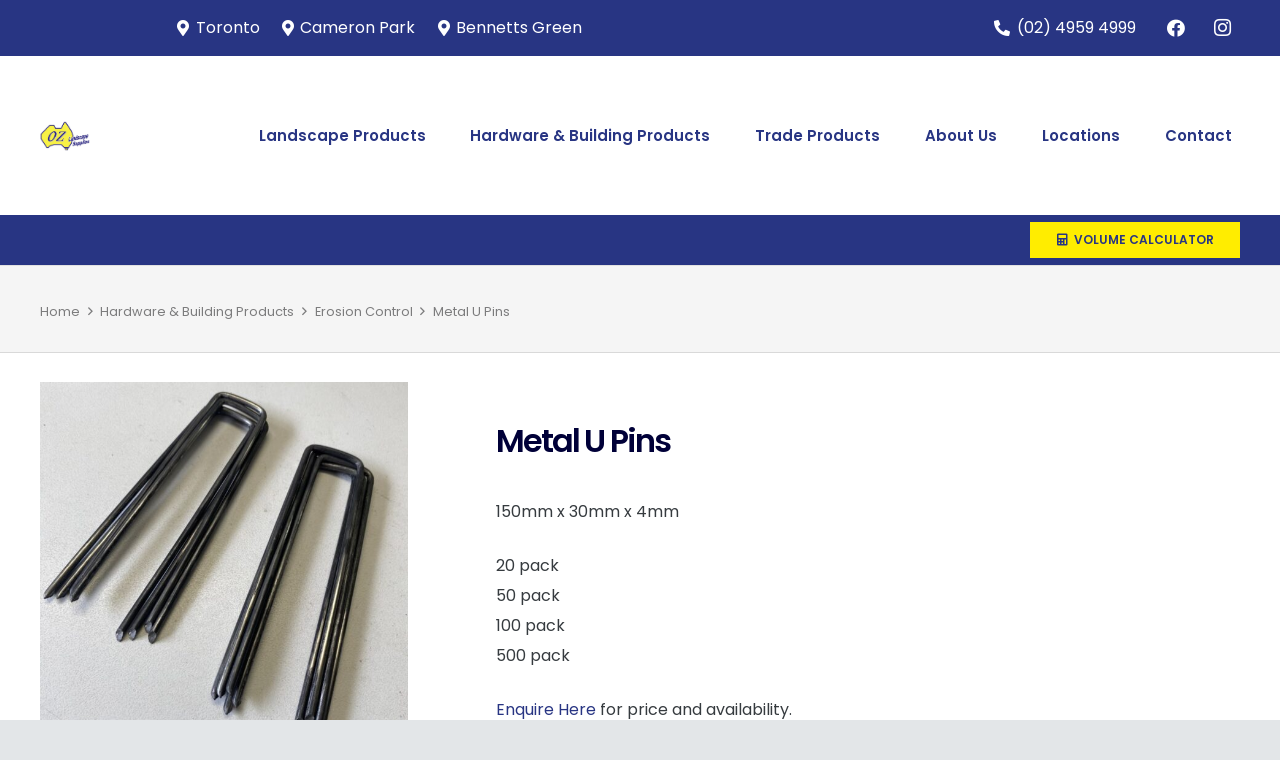

--- FILE ---
content_type: text/html; charset=UTF-8
request_url: https://www.ozlandscapesupplies.com.au/product/metal-u-pins/
body_size: 23320
content:
<!DOCTYPE HTML>
<html lang="en-AU" prefix="og: https://ogp.me/ns#">
<head>
	<meta charset="UTF-8">
	
<!-- Google Tag Manager for WordPress by gtm4wp.com -->
<script data-cfasync="false" data-pagespeed-no-defer>
	var gtm4wp_datalayer_name = "dataLayer";
	var dataLayer = dataLayer || [];
	const gtm4wp_use_sku_instead = 0;
	const gtm4wp_currency = 'AUD';
	const gtm4wp_product_per_impression = 10;
	const gtm4wp_clear_ecommerce = false;
	const gtm4wp_datalayer_max_timeout = 2000;
</script>
<!-- End Google Tag Manager for WordPress by gtm4wp.com -->
<!-- Search Engine Optimisation by Rank Math PRO - https://rankmath.com/ -->
<title>Metal U Pins | Oz Landscape Supplies</title>
<meta name="description" content="150mm x 30mm x 4mm"/>
<meta name="robots" content="follow, index, max-snippet:-1, max-video-preview:-1, max-image-preview:large"/>
<link rel="canonical" href="https://www.ozlandscapesupplies.com.au/product/metal-u-pins/" />
<meta property="og:locale" content="en_US" />
<meta property="og:type" content="product" />
<meta property="og:title" content="Metal U Pins | Oz Landscape Supplies" />
<meta property="og:description" content="150mm x 30mm x 4mm" />
<meta property="og:url" content="https://www.ozlandscapesupplies.com.au/product/metal-u-pins/" />
<meta property="og:site_name" content="Oz Landscape Supplies" />
<meta property="og:updated_time" content="2023-08-08T14:12:09+10:00" />
<meta property="og:image" content="https://www.ozlandscapesupplies.com.au/wp-content/uploads/2022/10/thumbnail_IMG-0565.jpg" />
<meta property="og:image:secure_url" content="https://www.ozlandscapesupplies.com.au/wp-content/uploads/2022/10/thumbnail_IMG-0565.jpg" />
<meta property="og:image:width" content="958" />
<meta property="og:image:height" content="958" />
<meta property="og:image:alt" content="Metal U Pins" />
<meta property="og:image:type" content="image/jpeg" />
<meta property="product:price:currency" content="AUD" />
<meta property="product:availability" content="instock" />
<meta name="twitter:card" content="summary_large_image" />
<meta name="twitter:title" content="Metal U Pins | Oz Landscape Supplies" />
<meta name="twitter:description" content="150mm x 30mm x 4mm" />
<meta name="twitter:image" content="https://www.ozlandscapesupplies.com.au/wp-content/uploads/2022/10/thumbnail_IMG-0565.jpg" />
<meta name="twitter:label1" content="Price" />
<meta name="twitter:data1" content="&#036;0.00" />
<meta name="twitter:label2" content="Availability" />
<meta name="twitter:data2" content="In stock" />
<script type="application/ld+json" class="rank-math-schema-pro">{"@context":"https://schema.org","@graph":[{"@type":["GardenStore","Organization"],"@id":"https://www.ozlandscapesupplies.com.au/#organization","name":"Oz Landscape Supplies","url":"https://www.ozlandscapesupplies.com.au","logo":{"@type":"ImageObject","@id":"https://www.ozlandscapesupplies.com.au/#logo","url":"http://www.ozlandscapesupplies.com.au/wp-content/uploads/2020/08/OLS_logo-web.jpg","contentUrl":"http://www.ozlandscapesupplies.com.au/wp-content/uploads/2020/08/OLS_logo-web.jpg","caption":"Oz Landscape Supplies","inLanguage":"en-AU","width":"500","height":"300"},"openingHours":["Monday,Tuesday,Wednesday,Thursday,Friday,Saturday,Sunday 09:00-17:00"],"image":{"@id":"https://www.ozlandscapesupplies.com.au/#logo"}},{"@type":"WebSite","@id":"https://www.ozlandscapesupplies.com.au/#website","url":"https://www.ozlandscapesupplies.com.au","name":"Oz Landscape Supplies","publisher":{"@id":"https://www.ozlandscapesupplies.com.au/#organization"},"inLanguage":"en-AU"},{"@type":"ImageObject","@id":"https://www.ozlandscapesupplies.com.au/wp-content/uploads/2022/10/thumbnail_IMG-0565.jpg","url":"https://www.ozlandscapesupplies.com.au/wp-content/uploads/2022/10/thumbnail_IMG-0565.jpg","width":"958","height":"958","inLanguage":"en-AU"},{"@type":"BreadcrumbList","@id":"https://www.ozlandscapesupplies.com.au/product/metal-u-pins/#breadcrumb","itemListElement":[{"@type":"ListItem","position":"1","item":{"@id":"https://www.ozlandscapesupplies.com.au","name":"Home"}},{"@type":"ListItem","position":"2","item":{"@id":"https://www.ozlandscapesupplies.com.au/product-category/hardware-building-products/erosion-control/","name":"Erosion Control"}},{"@type":"ListItem","position":"3","item":{"@id":"https://www.ozlandscapesupplies.com.au/product/metal-u-pins/","name":"Metal U Pins"}}]},{"@type":"ItemPage","@id":"https://www.ozlandscapesupplies.com.au/product/metal-u-pins/#webpage","url":"https://www.ozlandscapesupplies.com.au/product/metal-u-pins/","name":"Metal U Pins | Oz Landscape Supplies","datePublished":"2022-10-22T10:24:26+11:00","dateModified":"2023-08-08T14:12:09+10:00","isPartOf":{"@id":"https://www.ozlandscapesupplies.com.au/#website"},"primaryImageOfPage":{"@id":"https://www.ozlandscapesupplies.com.au/wp-content/uploads/2022/10/thumbnail_IMG-0565.jpg"},"inLanguage":"en-AU","breadcrumb":{"@id":"https://www.ozlandscapesupplies.com.au/product/metal-u-pins/#breadcrumb"}},{"@type":"Product","name":"Metal U Pins | Oz Landscape Supplies","description":"150mm x 30mm x 4mm","category":"Hardware &amp; Building Products &gt; Erosion Control","mainEntityOfPage":{"@id":"https://www.ozlandscapesupplies.com.au/product/metal-u-pins/#webpage"},"image":[{"@type":"ImageObject","url":"https://www.ozlandscapesupplies.com.au/wp-content/uploads/2022/10/thumbnail_IMG-0565.jpg","height":"958","width":"958"}],"@id":"https://www.ozlandscapesupplies.com.au/product/metal-u-pins/#richSnippet"}]}</script>
<!-- /Rank Math WordPress SEO plugin -->

<link rel='dns-prefetch' href='//capi-automation.s3.us-east-2.amazonaws.com' />
<link rel='dns-prefetch' href='//fonts.googleapis.com' />
<link rel="alternate" type="application/rss+xml" title="Oz Landscape Supplies &raquo; Feed" href="https://www.ozlandscapesupplies.com.au/feed/" />
<link rel="alternate" type="application/rss+xml" title="Oz Landscape Supplies &raquo; Comments Feed" href="https://www.ozlandscapesupplies.com.au/comments/feed/" />
<link rel="alternate" title="oEmbed (JSON)" type="application/json+oembed" href="https://www.ozlandscapesupplies.com.au/wp-json/oembed/1.0/embed?url=https%3A%2F%2Fwww.ozlandscapesupplies.com.au%2Fproduct%2Fmetal-u-pins%2F" />
<link rel="alternate" title="oEmbed (XML)" type="text/xml+oembed" href="https://www.ozlandscapesupplies.com.au/wp-json/oembed/1.0/embed?url=https%3A%2F%2Fwww.ozlandscapesupplies.com.au%2Fproduct%2Fmetal-u-pins%2F&#038;format=xml" />
<meta name="viewport" content="width=device-width, initial-scale=1">
<meta name="theme-color" content="#25282b">
<style id='wp-img-auto-sizes-contain-inline-css'>
img:is([sizes=auto i],[sizes^="auto," i]){contain-intrinsic-size:3000px 1500px}
/*# sourceURL=wp-img-auto-sizes-contain-inline-css */
</style>
<style id='wp-emoji-styles-inline-css'>

	img.wp-smiley, img.emoji {
		display: inline !important;
		border: none !important;
		box-shadow: none !important;
		height: 1em !important;
		width: 1em !important;
		margin: 0 0.07em !important;
		vertical-align: -0.1em !important;
		background: none !important;
		padding: 0 !important;
	}
/*# sourceURL=wp-emoji-styles-inline-css */
</style>
<link rel='stylesheet' id='photoswipe-css' href='https://www.ozlandscapesupplies.com.au/wp-content/plugins/woocommerce/assets/css/photoswipe/photoswipe.min.css?ver=10.4.3' media='all' />
<link rel='stylesheet' id='photoswipe-default-skin-css' href='https://www.ozlandscapesupplies.com.au/wp-content/plugins/woocommerce/assets/css/photoswipe/default-skin/default-skin.min.css?ver=10.4.3' media='all' />
<style id='woocommerce-inline-inline-css'>
.woocommerce form .form-row .required { visibility: visible; }
/*# sourceURL=woocommerce-inline-inline-css */
</style>
<link rel='stylesheet' id='us-fonts-css' href='https://fonts.googleapis.com/css?family=Poppins%3A400%2C600&#038;display=swap&#038;ver=6.9' media='all' />
<link rel='stylesheet' id='us-style-css' href='https://www.ozlandscapesupplies.com.au/wp-content/themes/Impreza/css/style.min.css?ver=8.40.1' media='all' />
<link rel='stylesheet' id='us-gravityforms-css' href='https://www.ozlandscapesupplies.com.au/wp-content/themes/Impreza/common/css/plugins/gravityforms.min.css?ver=8.40.1' media='all' />
<link rel='stylesheet' id='us-woocommerce-css' href='https://www.ozlandscapesupplies.com.au/wp-content/themes/Impreza/common/css/plugins/woocommerce.min.css?ver=8.40.1' media='all' />
<link rel='stylesheet' id='bsf-Defaults-css' href='https://www.ozlandscapesupplies.com.au/wp-content/uploads/smile_fonts/Defaults/Defaults.css?ver=3.21.2' media='all' />
<link rel='stylesheet' id='ultimate-vc-addons-style-css' href='https://www.ozlandscapesupplies.com.au/wp-content/plugins/Ultimate_VC_Addons/assets/min-css/style.min.css?ver=3.21.2' media='all' />
<link rel='stylesheet' id='ultimate-vc-addons-animate-css' href='https://www.ozlandscapesupplies.com.au/wp-content/plugins/Ultimate_VC_Addons/assets/min-css/animate.min.css?ver=3.21.2' media='all' />
<link rel='stylesheet' id='ultimate-vc-addons-modal-css' href='https://www.ozlandscapesupplies.com.au/wp-content/plugins/Ultimate_VC_Addons/assets/min-css/modal.min.css?ver=3.21.2' media='all' />
<script src="https://www.ozlandscapesupplies.com.au/wp-includes/js/jquery/jquery.min.js?ver=3.7.1" id="jquery-core-js"></script>
<script src="https://www.ozlandscapesupplies.com.au/wp-content/plugins/woocommerce/assets/js/jquery-blockui/jquery.blockUI.min.js?ver=2.7.0-wc.10.4.3" id="wc-jquery-blockui-js" defer data-wp-strategy="defer"></script>
<script id="wc-add-to-cart-js-extra">
var wc_add_to_cart_params = {"ajax_url":"/wp-admin/admin-ajax.php","wc_ajax_url":"/?wc-ajax=%%endpoint%%","i18n_view_cart":"View cart","cart_url":"https://www.ozlandscapesupplies.com.au/cart/","is_cart":"","cart_redirect_after_add":"no"};
//# sourceURL=wc-add-to-cart-js-extra
</script>
<script src="https://www.ozlandscapesupplies.com.au/wp-content/plugins/woocommerce/assets/js/frontend/add-to-cart.min.js?ver=10.4.3" id="wc-add-to-cart-js" defer data-wp-strategy="defer"></script>
<script src="https://www.ozlandscapesupplies.com.au/wp-content/plugins/woocommerce/assets/js/flexslider/jquery.flexslider.min.js?ver=2.7.2-wc.10.4.3" id="wc-flexslider-js" defer data-wp-strategy="defer"></script>
<script src="https://www.ozlandscapesupplies.com.au/wp-content/plugins/woocommerce/assets/js/photoswipe/photoswipe.min.js?ver=4.1.1-wc.10.4.3" id="wc-photoswipe-js" defer data-wp-strategy="defer"></script>
<script src="https://www.ozlandscapesupplies.com.au/wp-content/plugins/woocommerce/assets/js/photoswipe/photoswipe-ui-default.min.js?ver=4.1.1-wc.10.4.3" id="wc-photoswipe-ui-default-js" defer data-wp-strategy="defer"></script>
<script id="wc-single-product-js-extra">
var wc_single_product_params = {"i18n_required_rating_text":"Please select a rating","i18n_rating_options":["1 of 5 stars","2 of 5 stars","3 of 5 stars","4 of 5 stars","5 of 5 stars"],"i18n_product_gallery_trigger_text":"View full-screen image gallery","review_rating_required":"yes","flexslider":{"rtl":false,"animation":"slide","smoothHeight":true,"directionNav":false,"controlNav":"thumbnails","slideshow":false,"animationSpeed":500,"animationLoop":false,"allowOneSlide":false},"zoom_enabled":"","zoom_options":[],"photoswipe_enabled":"1","photoswipe_options":{"shareEl":false,"closeOnScroll":false,"history":false,"hideAnimationDuration":0,"showAnimationDuration":0},"flexslider_enabled":"1"};
//# sourceURL=wc-single-product-js-extra
</script>
<script src="https://www.ozlandscapesupplies.com.au/wp-content/plugins/woocommerce/assets/js/frontend/single-product.min.js?ver=10.4.3" id="wc-single-product-js" defer data-wp-strategy="defer"></script>
<script src="https://www.ozlandscapesupplies.com.au/wp-content/plugins/woocommerce/assets/js/js-cookie/js.cookie.min.js?ver=2.1.4-wc.10.4.3" id="wc-js-cookie-js" defer data-wp-strategy="defer"></script>
<script id="woocommerce-js-extra">
var woocommerce_params = {"ajax_url":"/wp-admin/admin-ajax.php","wc_ajax_url":"/?wc-ajax=%%endpoint%%","i18n_password_show":"Show password","i18n_password_hide":"Hide password"};
//# sourceURL=woocommerce-js-extra
</script>
<script src="https://www.ozlandscapesupplies.com.au/wp-content/plugins/woocommerce/assets/js/frontend/woocommerce.min.js?ver=10.4.3" id="woocommerce-js" defer data-wp-strategy="defer"></script>
<script src="https://www.ozlandscapesupplies.com.au/wp-content/plugins/woocommerce-min-max-quantities/assets/js/frontend/validate.min.js?ver=5.2.8" id="wc-mmq-frontend-js" defer data-wp-strategy="defer"></script>
<script src="https://www.ozlandscapesupplies.com.au/wp-content/plugins/Ultimate_VC_Addons/assets/min-js/ultimate-params.min.js?ver=3.21.2" id="ultimate-vc-addons-params-js"></script>
<script src="https://www.ozlandscapesupplies.com.au/wp-content/plugins/Ultimate_VC_Addons/assets/min-js/custom.min.js?ver=3.21.2" id="ultimate-vc-addons-custom-js"></script>
<script src="https://www.ozlandscapesupplies.com.au/wp-content/plugins/Ultimate_VC_Addons/assets/min-js/modernizr-custom.min.js?ver=3.21.2" id="ultimate-vc-addons-modernizr-js"></script>
<script src="https://www.ozlandscapesupplies.com.au/wp-content/plugins/Ultimate_VC_Addons/assets/min-js/modal-all.min.js?ver=3.21.2" id="ultimate-vc-addons-modal-all-js"></script>
<script></script><link rel="https://api.w.org/" href="https://www.ozlandscapesupplies.com.au/wp-json/" /><link rel="alternate" title="JSON" type="application/json" href="https://www.ozlandscapesupplies.com.au/wp-json/wp/v2/product/4499" /><link rel="EditURI" type="application/rsd+xml" title="RSD" href="https://www.ozlandscapesupplies.com.au/xmlrpc.php?rsd" />
<link rel='shortlink' href='https://www.ozlandscapesupplies.com.au/?p=4499' />

<!-- Google Tag Manager for WordPress by gtm4wp.com -->
<!-- GTM Container placement set to automatic -->
<script data-cfasync="false" data-pagespeed-no-defer>
	var dataLayer_content = {"pagePostType":"product","pagePostType2":"single-product","pagePostAuthor":"James Priest","productRatingCounts":[],"productAverageRating":0,"productReviewCount":0,"productType":"simple","productIsVariable":0};
	dataLayer.push( dataLayer_content );
</script>
<script data-cfasync="false" data-pagespeed-no-defer>
(function(w,d,s,l,i){w[l]=w[l]||[];w[l].push({'gtm.start':
new Date().getTime(),event:'gtm.js'});var f=d.getElementsByTagName(s)[0],
j=d.createElement(s),dl=l!='dataLayer'?'&l='+l:'';j.async=true;j.src=
'//www.googletagmanager.com/gtm.js?id='+i+dl;f.parentNode.insertBefore(j,f);
})(window,document,'script','dataLayer','GTM-TKPC7DC');
</script>
<!-- End Google Tag Manager for WordPress by gtm4wp.com -->		<script id="us_add_no_touch">
			if ( ! /Android|webOS|iPhone|iPad|iPod|BlackBerry|IEMobile|Opera Mini/i.test( navigator.userAgent ) ) {
				document.documentElement.classList.add( "no-touch" );
			}
		</script>
				<script id="us_color_scheme_switch_class">
			if ( document.cookie.includes( "us_color_scheme_switch_is_on=true" ) ) {
				document.documentElement.classList.add( "us-color-scheme-on" );
			}
		</script>
			<noscript><style>.woocommerce-product-gallery{ opacity: 1 !important; }</style></noscript>
	<style>.recentcomments a{display:inline !important;padding:0 !important;margin:0 !important;}</style>			<script  type="text/javascript">
				!function(f,b,e,v,n,t,s){if(f.fbq)return;n=f.fbq=function(){n.callMethod?
					n.callMethod.apply(n,arguments):n.queue.push(arguments)};if(!f._fbq)f._fbq=n;
					n.push=n;n.loaded=!0;n.version='2.0';n.queue=[];t=b.createElement(e);t.async=!0;
					t.src=v;s=b.getElementsByTagName(e)[0];s.parentNode.insertBefore(t,s)}(window,
					document,'script','https://connect.facebook.net/en_US/fbevents.js');
			</script>
			<!-- WooCommerce Facebook Integration Begin -->
			<script  type="text/javascript">

				fbq('init', '603086123985600', {}, {
    "agent": "woocommerce_6-10.4.3-3.5.15"
});

				document.addEventListener( 'DOMContentLoaded', function() {
					// Insert placeholder for events injected when a product is added to the cart through AJAX.
					document.body.insertAdjacentHTML( 'beforeend', '<div class=\"wc-facebook-pixel-event-placeholder\"></div>' );
				}, false );

			</script>
			<!-- WooCommerce Facebook Integration End -->
			<meta name="generator" content="Powered by WPBakery Page Builder - drag and drop page builder for WordPress."/>
<link rel="icon" href="https://www.ozlandscapesupplies.com.au/wp-content/uploads/2020/08/OLS_logo-favicon-150x150.png" sizes="32x32" />
<link rel="icon" href="https://www.ozlandscapesupplies.com.au/wp-content/uploads/2020/08/OLS_logo-favicon.png" sizes="192x192" />
<link rel="apple-touch-icon" href="https://www.ozlandscapesupplies.com.au/wp-content/uploads/2020/08/OLS_logo-favicon.png" />
<meta name="msapplication-TileImage" content="https://www.ozlandscapesupplies.com.au/wp-content/uploads/2020/08/OLS_logo-favicon.png" />
		<style id="wp-custom-css">
			h3.w-post-elm > a {
    padding-top: 100%;
    padding-bottom: 100%;
}		</style>
		<noscript><style> .wpb_animate_when_almost_visible { opacity: 1; }</style></noscript>		<style id="us-icon-fonts">@font-face{font-display:swap;font-style:normal;font-family:"fontawesome";font-weight:900;src:url("https://www.ozlandscapesupplies.com.au/wp-content/themes/Impreza/fonts/fa-solid-900.woff2?ver=8.40.1") format("woff2")}.fas{font-family:"fontawesome";font-weight:900}@font-face{font-display:swap;font-style:normal;font-family:"fontawesome";font-weight:400;src:url("https://www.ozlandscapesupplies.com.au/wp-content/themes/Impreza/fonts/fa-regular-400.woff2?ver=8.40.1") format("woff2")}.far{font-family:"fontawesome";font-weight:400}@font-face{font-display:swap;font-style:normal;font-family:"fontawesome";font-weight:300;src:url("https://www.ozlandscapesupplies.com.au/wp-content/themes/Impreza/fonts/fa-light-300.woff2?ver=8.40.1") format("woff2")}.fal{font-family:"fontawesome";font-weight:300}@font-face{font-display:swap;font-style:normal;font-family:"Font Awesome 5 Duotone";font-weight:900;src:url("https://www.ozlandscapesupplies.com.au/wp-content/themes/Impreza/fonts/fa-duotone-900.woff2?ver=8.40.1") format("woff2")}.fad{font-family:"Font Awesome 5 Duotone";font-weight:900}.fad{position:relative}.fad:before{position:absolute}.fad:after{opacity:0.4}@font-face{font-display:swap;font-style:normal;font-family:"Font Awesome 5 Brands";font-weight:400;src:url("https://www.ozlandscapesupplies.com.au/wp-content/themes/Impreza/fonts/fa-brands-400.woff2?ver=8.40.1") format("woff2")}.fab{font-family:"Font Awesome 5 Brands";font-weight:400}@font-face{font-display:block;font-style:normal;font-family:"Material Icons";font-weight:400;src:url("https://www.ozlandscapesupplies.com.au/wp-content/themes/Impreza/fonts/material-icons.woff2?ver=8.40.1") format("woff2")}.material-icons{font-family:"Material Icons";font-weight:400}</style>
				<style id="us-theme-options-css">:root{--color-header-middle-bg:#ffffff;--color-header-middle-bg-grad:#ffffff;--color-header-middle-text:#283583;--color-header-middle-text-hover:#ffed00;--color-header-transparent-bg:transparent;--color-header-transparent-bg-grad:transparent;--color-header-transparent-text:#ffffff;--color-header-transparent-text-hover:#ffffff;--color-chrome-toolbar:#25282b;--color-header-top-bg:#283583;--color-header-top-bg-grad:#283583;--color-header-top-text:#ffffff;--color-header-top-text-hover:#ffed00;--color-header-top-transparent-bg:rgba(0,0,0,0.2);--color-header-top-transparent-bg-grad:rgba(0,0,0,0.2);--color-header-top-transparent-text:rgba(255,255,255,0.66);--color-header-top-transparent-text-hover:#fff;--color-content-bg:#ffffff;--color-content-bg-grad:#ffffff;--color-content-bg-alt:#f2f2f2;--color-content-bg-alt-grad:#f2f2f2;--color-content-border:#dbdbdb;--color-content-heading:#000038;--color-content-heading-grad:#000038;--color-content-text:#363b3f;--color-content-link:#283583;--color-content-link-hover:#ffed00;--color-content-primary:#000038;--color-content-primary-grad:#000038;--color-content-secondary:#ffed00;--color-content-secondary-grad:#ffed00;--color-content-faded:#363b3f;--color-content-overlay:rgba(0,0,0,0.75);--color-content-overlay-grad:rgba(0,0,0,0.75);--color-alt-content-bg:#ffed00;--color-alt-content-bg-grad:#ffed00;--color-alt-content-bg-alt:#ffffff;--color-alt-content-bg-alt-grad:#ffffff;--color-alt-content-border:#d7dde0;--color-alt-content-heading:#283583;--color-alt-content-heading-grad:#283583;--color-alt-content-text:#283583;--color-alt-content-link:#a8d0d9;--color-alt-content-link-hover:#3e5f72;--color-alt-content-primary:#a8d0d9;--color-alt-content-primary-grad:#a8d0d9;--color-alt-content-secondary:#3e5f72;--color-alt-content-secondary-grad:#3e5f72;--color-alt-content-faded:#a0b1ba;--color-alt-content-overlay:#e95095;--color-alt-content-overlay-grad:linear-gradient(135deg,#e95095,rgba(233,80,149,0.75));--color-footer-bg:#25282b;--color-footer-bg-grad:#25282b;--color-footer-bg-alt:#2f3438;--color-footer-bg-alt-grad:#2f3438;--color-footer-border:#363b3f;--color-footer-text:#7a7f83;--color-footer-link:#c2c4c5;--color-footer-link-hover:#69a8bb;--color-subfooter-bg:#363b3f;--color-subfooter-bg-grad:#363b3f;--color-subfooter-bg-alt:#2f3438;--color-subfooter-bg-alt-grad:#2f3438;--color-subfooter-border:#494e52;--color-subfooter-heading:#ffffff;--color-subfooter-heading-grad:#ffffff;--color-subfooter-text:#ffffff;--color-subfooter-link:#ffed00;--color-subfooter-link-hover:#ffa600;--color-content-primary-faded:rgba(0,0,56,0.15);--box-shadow:0 5px 15px rgba(0,0,0,.15);--box-shadow-up:0 -5px 15px rgba(0,0,0,.15);--site-canvas-width:1400px;--site-content-width:1240px;--section-custom-padding:4vh;--text-block-margin-bottom:0rem;--focus-outline-width:2px}:root{--font-family:Poppins,sans-serif;--font-size:16px;--line-height:30px;--font-weight:400;--bold-font-weight:600;--h1-font-family:Poppins,sans-serif;--h1-font-size:4.4rem;--h1-line-height:1.3;--h1-font-weight:600;--h1-bold-font-weight:600;--h1-font-style:normal;--h1-letter-spacing:-0.03em;--h1-margin-bottom:1.5rem;--h2-font-family:var(--h1-font-family);--h2-font-size:2.80rem;--h2-line-height:1.3;--h2-font-weight:var(--h1-font-weight);--h2-bold-font-weight:var(--h1-bold-font-weight);--h2-text-transform:var(--h1-text-transform);--h2-font-style:var(--h1-font-style);--h2-letter-spacing:-0.03em;--h2-margin-bottom:1.5rem;--h3-font-family:var(--h1-font-family);--h3-font-size:2.2rem;--h3-line-height:1.3;--h3-font-weight:var(--h1-font-weight);--h3-bold-font-weight:var(--h1-bold-font-weight);--h3-text-transform:var(--h1-text-transform);--h3-font-style:var(--h1-font-style);--h3-letter-spacing:0em;--h3-margin-bottom:1rem;--h4-font-family:var(--h1-font-family);--h4-font-size:1.5rem;--h4-line-height:1.3;--h4-font-weight:var(--h1-font-weight);--h4-bold-font-weight:var(--h1-bold-font-weight);--h4-text-transform:var(--h1-text-transform);--h4-font-style:var(--h1-font-style);--h4-letter-spacing:0em;--h4-margin-bottom:1rem;--h5-font-family:var(--h1-font-family);--h5-font-size:1.3rem;--h5-line-height:1.3;--h5-font-weight:var(--h1-font-weight);--h5-bold-font-weight:var(--h1-bold-font-weight);--h5-text-transform:var(--h1-text-transform);--h5-font-style:var(--h1-font-style);--h5-letter-spacing:0em;--h5-margin-bottom:0.5rem;--h6-font-family:var(--h1-font-family);--h6-font-size:1.1rem;--h6-line-height:1.3;--h6-font-weight:var(--h1-font-weight);--h6-bold-font-weight:var(--h1-bold-font-weight);--h6-text-transform:var(--h1-text-transform);--h6-font-style:var(--h1-font-style);--h6-letter-spacing:0em;--h6-margin-bottom:0.5rem}@media (max-width:600px){:root{--line-height:28px;--h1-font-size:2.5rem;--h2-font-size:2rem;--h3-font-size:1.7rem}}h1{font-family:var(--h1-font-family,inherit);font-weight:var(--h1-font-weight,inherit);font-size:var(--h1-font-size,inherit);font-style:var(--h1-font-style,inherit);line-height:var(--h1-line-height,1.4);letter-spacing:var(--h1-letter-spacing,inherit);text-transform:var(--h1-text-transform,inherit);margin-bottom:var(--h1-margin-bottom,1.5rem)}h1>strong{font-weight:var(--h1-bold-font-weight,bold)}h2{font-family:var(--h2-font-family,inherit);font-weight:var(--h2-font-weight,inherit);font-size:var(--h2-font-size,inherit);font-style:var(--h2-font-style,inherit);line-height:var(--h2-line-height,1.4);letter-spacing:var(--h2-letter-spacing,inherit);text-transform:var(--h2-text-transform,inherit);margin-bottom:var(--h2-margin-bottom,1.5rem)}h2>strong{font-weight:var(--h2-bold-font-weight,bold)}h3{font-family:var(--h3-font-family,inherit);font-weight:var(--h3-font-weight,inherit);font-size:var(--h3-font-size,inherit);font-style:var(--h3-font-style,inherit);line-height:var(--h3-line-height,1.4);letter-spacing:var(--h3-letter-spacing,inherit);text-transform:var(--h3-text-transform,inherit);margin-bottom:var(--h3-margin-bottom,1.5rem)}h3>strong{font-weight:var(--h3-bold-font-weight,bold)}h4{font-family:var(--h4-font-family,inherit);font-weight:var(--h4-font-weight,inherit);font-size:var(--h4-font-size,inherit);font-style:var(--h4-font-style,inherit);line-height:var(--h4-line-height,1.4);letter-spacing:var(--h4-letter-spacing,inherit);text-transform:var(--h4-text-transform,inherit);margin-bottom:var(--h4-margin-bottom,1.5rem)}h4>strong{font-weight:var(--h4-bold-font-weight,bold)}h5{font-family:var(--h5-font-family,inherit);font-weight:var(--h5-font-weight,inherit);font-size:var(--h5-font-size,inherit);font-style:var(--h5-font-style,inherit);line-height:var(--h5-line-height,1.4);letter-spacing:var(--h5-letter-spacing,inherit);text-transform:var(--h5-text-transform,inherit);margin-bottom:var(--h5-margin-bottom,1.5rem)}h5>strong{font-weight:var(--h5-bold-font-weight,bold)}h6{font-family:var(--h6-font-family,inherit);font-weight:var(--h6-font-weight,inherit);font-size:var(--h6-font-size,inherit);font-style:var(--h6-font-style,inherit);line-height:var(--h6-line-height,1.4);letter-spacing:var(--h6-letter-spacing,inherit);text-transform:var(--h6-text-transform,inherit);margin-bottom:var(--h6-margin-bottom,1.5rem)}h6>strong{font-weight:var(--h6-bold-font-weight,bold)}body{background:#e3e6e8}@media (max-width:1320px){.l-main .aligncenter{max-width:calc(100vw - 5rem)}}@media (min-width:1281px){body.usb_preview .hide_on_default{opacity:0.25!important}.vc_hidden-lg,body:not(.usb_preview) .hide_on_default{display:none!important}.default_align_left{text-align:left;justify-content:flex-start}.default_align_right{text-align:right;justify-content:flex-end}.default_align_center{text-align:center;justify-content:center}.w-hwrapper.default_align_center>*{margin-left:calc( var(--hwrapper-gap,1.2rem) / 2 );margin-right:calc( var(--hwrapper-gap,1.2rem) / 2 )}.default_align_justify{justify-content:space-between}.w-hwrapper>.default_align_justify,.default_align_justify>.w-btn{width:100%}*:not(.w-hwrapper)>.w-btn-wrapper:not([class*="default_align_none"]):not(.align_none){display:block;margin-inline-end:0}}@media (min-width:1025px) and (max-width:1280px){body.usb_preview .hide_on_laptops{opacity:0.25!important}.vc_hidden-md,body:not(.usb_preview) .hide_on_laptops{display:none!important}.laptops_align_left{text-align:left;justify-content:flex-start}.laptops_align_right{text-align:right;justify-content:flex-end}.laptops_align_center{text-align:center;justify-content:center}.w-hwrapper.laptops_align_center>*{margin-left:calc( var(--hwrapper-gap,1.2rem) / 2 );margin-right:calc( var(--hwrapper-gap,1.2rem) / 2 )}.laptops_align_justify{justify-content:space-between}.w-hwrapper>.laptops_align_justify,.laptops_align_justify>.w-btn{width:100%}*:not(.w-hwrapper)>.w-btn-wrapper:not([class*="laptops_align_none"]):not(.align_none){display:block;margin-inline-end:0}.g-cols.via_grid[style*="--laptops-columns-gap"]{gap:var(--laptops-columns-gap,3rem)}}@media (min-width:601px) and (max-width:1024px){body.usb_preview .hide_on_tablets{opacity:0.25!important}.vc_hidden-sm,body:not(.usb_preview) .hide_on_tablets{display:none!important}.tablets_align_left{text-align:left;justify-content:flex-start}.tablets_align_right{text-align:right;justify-content:flex-end}.tablets_align_center{text-align:center;justify-content:center}.w-hwrapper.tablets_align_center>*{margin-left:calc( var(--hwrapper-gap,1.2rem) / 2 );margin-right:calc( var(--hwrapper-gap,1.2rem) / 2 )}.tablets_align_justify{justify-content:space-between}.w-hwrapper>.tablets_align_justify,.tablets_align_justify>.w-btn{width:100%}*:not(.w-hwrapper)>.w-btn-wrapper:not([class*="tablets_align_none"]):not(.align_none){display:block;margin-inline-end:0}.g-cols.via_grid[style*="--tablets-columns-gap"]{gap:var(--tablets-columns-gap,3rem)}}@media (max-width:600px){body.usb_preview .hide_on_mobiles{opacity:0.25!important}.vc_hidden-xs,body:not(.usb_preview) .hide_on_mobiles{display:none!important}.mobiles_align_left{text-align:left;justify-content:flex-start}.mobiles_align_right{text-align:right;justify-content:flex-end}.mobiles_align_center{text-align:center;justify-content:center}.w-hwrapper.mobiles_align_center>*{margin-left:calc( var(--hwrapper-gap,1.2rem) / 2 );margin-right:calc( var(--hwrapper-gap,1.2rem) / 2 )}.mobiles_align_justify{justify-content:space-between}.w-hwrapper>.mobiles_align_justify,.mobiles_align_justify>.w-btn{width:100%}.w-hwrapper.stack_on_mobiles{display:block}.w-hwrapper.stack_on_mobiles>:not(script){display:block;margin:0 0 var(--hwrapper-gap,1.2rem)}.w-hwrapper.stack_on_mobiles>:last-child{margin-bottom:0}*:not(.w-hwrapper)>.w-btn-wrapper:not([class*="mobiles_align_none"]):not(.align_none){display:block;margin-inline-end:0}.g-cols.via_grid[style*="--mobiles-columns-gap"]{gap:var(--mobiles-columns-gap,1.5rem)}}@media (max-width:600px){.g-cols.type_default>div[class*="vc_col-xs-"]{margin-top:1rem;margin-bottom:1rem}.g-cols>div:not([class*="vc_col-xs-"]){width:100%;margin:0 0 1.5rem}.g-cols.reversed>div:last-of-type{order:-1}.g-cols.type_boxes>div,.g-cols.reversed>div:first-child,.g-cols:not(.reversed)>div:last-child,.g-cols>div.has_bg_color{margin-bottom:0}.vc_col-xs-1{width:8.3333%}.vc_col-xs-2{width:16.6666%}.vc_col-xs-1\/5{width:20%}.vc_col-xs-3{width:25%}.vc_col-xs-4{width:33.3333%}.vc_col-xs-2\/5{width:40%}.vc_col-xs-5{width:41.6666%}.vc_col-xs-6{width:50%}.vc_col-xs-7{width:58.3333%}.vc_col-xs-3\/5{width:60%}.vc_col-xs-8{width:66.6666%}.vc_col-xs-9{width:75%}.vc_col-xs-4\/5{width:80%}.vc_col-xs-10{width:83.3333%}.vc_col-xs-11{width:91.6666%}.vc_col-xs-12{width:100%}.vc_col-xs-offset-0{margin-left:0}.vc_col-xs-offset-1{margin-left:8.3333%}.vc_col-xs-offset-2{margin-left:16.6666%}.vc_col-xs-offset-1\/5{margin-left:20%}.vc_col-xs-offset-3{margin-left:25%}.vc_col-xs-offset-4{margin-left:33.3333%}.vc_col-xs-offset-2\/5{margin-left:40%}.vc_col-xs-offset-5{margin-left:41.6666%}.vc_col-xs-offset-6{margin-left:50%}.vc_col-xs-offset-7{margin-left:58.3333%}.vc_col-xs-offset-3\/5{margin-left:60%}.vc_col-xs-offset-8{margin-left:66.6666%}.vc_col-xs-offset-9{margin-left:75%}.vc_col-xs-offset-4\/5{margin-left:80%}.vc_col-xs-offset-10{margin-left:83.3333%}.vc_col-xs-offset-11{margin-left:91.6666%}.vc_col-xs-offset-12{margin-left:100%}}@media (min-width:601px){.vc_col-sm-1{width:8.3333%}.vc_col-sm-2{width:16.6666%}.vc_col-sm-1\/5{width:20%}.vc_col-sm-3{width:25%}.vc_col-sm-4{width:33.3333%}.vc_col-sm-2\/5{width:40%}.vc_col-sm-5{width:41.6666%}.vc_col-sm-6{width:50%}.vc_col-sm-7{width:58.3333%}.vc_col-sm-3\/5{width:60%}.vc_col-sm-8{width:66.6666%}.vc_col-sm-9{width:75%}.vc_col-sm-4\/5{width:80%}.vc_col-sm-10{width:83.3333%}.vc_col-sm-11{width:91.6666%}.vc_col-sm-12{width:100%}.vc_col-sm-offset-0{margin-left:0}.vc_col-sm-offset-1{margin-left:8.3333%}.vc_col-sm-offset-2{margin-left:16.6666%}.vc_col-sm-offset-1\/5{margin-left:20%}.vc_col-sm-offset-3{margin-left:25%}.vc_col-sm-offset-4{margin-left:33.3333%}.vc_col-sm-offset-2\/5{margin-left:40%}.vc_col-sm-offset-5{margin-left:41.6666%}.vc_col-sm-offset-6{margin-left:50%}.vc_col-sm-offset-7{margin-left:58.3333%}.vc_col-sm-offset-3\/5{margin-left:60%}.vc_col-sm-offset-8{margin-left:66.6666%}.vc_col-sm-offset-9{margin-left:75%}.vc_col-sm-offset-4\/5{margin-left:80%}.vc_col-sm-offset-10{margin-left:83.3333%}.vc_col-sm-offset-11{margin-left:91.6666%}.vc_col-sm-offset-12{margin-left:100%}}@media (min-width:1025px){.vc_col-md-1{width:8.3333%}.vc_col-md-2{width:16.6666%}.vc_col-md-1\/5{width:20%}.vc_col-md-3{width:25%}.vc_col-md-4{width:33.3333%}.vc_col-md-2\/5{width:40%}.vc_col-md-5{width:41.6666%}.vc_col-md-6{width:50%}.vc_col-md-7{width:58.3333%}.vc_col-md-3\/5{width:60%}.vc_col-md-8{width:66.6666%}.vc_col-md-9{width:75%}.vc_col-md-4\/5{width:80%}.vc_col-md-10{width:83.3333%}.vc_col-md-11{width:91.6666%}.vc_col-md-12{width:100%}.vc_col-md-offset-0{margin-left:0}.vc_col-md-offset-1{margin-left:8.3333%}.vc_col-md-offset-2{margin-left:16.6666%}.vc_col-md-offset-1\/5{margin-left:20%}.vc_col-md-offset-3{margin-left:25%}.vc_col-md-offset-4{margin-left:33.3333%}.vc_col-md-offset-2\/5{margin-left:40%}.vc_col-md-offset-5{margin-left:41.6666%}.vc_col-md-offset-6{margin-left:50%}.vc_col-md-offset-7{margin-left:58.3333%}.vc_col-md-offset-3\/5{margin-left:60%}.vc_col-md-offset-8{margin-left:66.6666%}.vc_col-md-offset-9{margin-left:75%}.vc_col-md-offset-4\/5{margin-left:80%}.vc_col-md-offset-10{margin-left:83.3333%}.vc_col-md-offset-11{margin-left:91.6666%}.vc_col-md-offset-12{margin-left:100%}}@media (min-width:1281px){.vc_col-lg-1{width:8.3333%}.vc_col-lg-2{width:16.6666%}.vc_col-lg-1\/5{width:20%}.vc_col-lg-3{width:25%}.vc_col-lg-4{width:33.3333%}.vc_col-lg-2\/5{width:40%}.vc_col-lg-5{width:41.6666%}.vc_col-lg-6{width:50%}.vc_col-lg-7{width:58.3333%}.vc_col-lg-3\/5{width:60%}.vc_col-lg-8{width:66.6666%}.vc_col-lg-9{width:75%}.vc_col-lg-4\/5{width:80%}.vc_col-lg-10{width:83.3333%}.vc_col-lg-11{width:91.6666%}.vc_col-lg-12{width:100%}.vc_col-lg-offset-0{margin-left:0}.vc_col-lg-offset-1{margin-left:8.3333%}.vc_col-lg-offset-2{margin-left:16.6666%}.vc_col-lg-offset-1\/5{margin-left:20%}.vc_col-lg-offset-3{margin-left:25%}.vc_col-lg-offset-4{margin-left:33.3333%}.vc_col-lg-offset-2\/5{margin-left:40%}.vc_col-lg-offset-5{margin-left:41.6666%}.vc_col-lg-offset-6{margin-left:50%}.vc_col-lg-offset-7{margin-left:58.3333%}.vc_col-lg-offset-3\/5{margin-left:60%}.vc_col-lg-offset-8{margin-left:66.6666%}.vc_col-lg-offset-9{margin-left:75%}.vc_col-lg-offset-4\/5{margin-left:80%}.vc_col-lg-offset-10{margin-left:83.3333%}.vc_col-lg-offset-11{margin-left:91.6666%}.vc_col-lg-offset-12{margin-left:100%}}@media (min-width:601px) and (max-width:1024px){.g-cols.via_flex.type_default>div[class*="vc_col-md-"],.g-cols.via_flex.type_default>div[class*="vc_col-lg-"]{margin-top:1rem;margin-bottom:1rem}}@media (min-width:1025px) and (max-width:1280px){.g-cols.via_flex.type_default>div[class*="vc_col-lg-"]{margin-top:1rem;margin-bottom:1rem}}div[class|="vc_col"].stretched{container-type:inline-size}@container (width >= calc(100cqw - 2rem)) and (min-width:calc(777px - 2rem)){.g-cols.via_flex.type_default>div[class|="vc_col"].stretched>.vc_column-inner{margin:-1rem}}@media (max-width:776px){.l-canvas{overflow:hidden}.g-cols.stacking_default.reversed>div:last-of-type{order:-1}.g-cols.stacking_default.via_flex>div:not([class*="vc_col-xs"]){width:100%;margin:0 0 1.5rem}.g-cols.stacking_default.via_grid.mobiles-cols_1{grid-template-columns:100%}.g-cols.stacking_default.via_flex.type_boxes>div,.g-cols.stacking_default.via_flex.reversed>div:first-child,.g-cols.stacking_default.via_flex:not(.reversed)>div:last-child,.g-cols.stacking_default.via_flex>div.has_bg_color{margin-bottom:0}.g-cols.stacking_default.via_flex.type_default>.wpb_column.stretched{margin-left:-1rem;margin-right:-1rem}.g-cols.stacking_default.via_grid.mobiles-cols_1>.wpb_column.stretched,.g-cols.stacking_default.via_flex.type_boxes>.wpb_column.stretched{margin-left:var(--margin-inline-stretch);margin-right:var(--margin-inline-stretch)}.vc_column-inner.type_sticky>.wpb_wrapper,.vc_column_container.type_sticky>.vc_column-inner{top:0!important}}@media (min-width:777px){body:not(.rtl) .l-section.for_sidebar.at_left>div>.l-sidebar,.rtl .l-section.for_sidebar.at_right>div>.l-sidebar{order:-1}.vc_column_container.type_sticky>.vc_column-inner,.vc_column-inner.type_sticky>.wpb_wrapper{position:-webkit-sticky;position:sticky}.l-section.type_sticky{position:-webkit-sticky;position:sticky;top:0;z-index:21;transition:top 0.3s cubic-bezier(.78,.13,.15,.86) 0.1s}.header_hor .l-header.post_fixed.sticky_auto_hide{z-index:22}.admin-bar .l-section.type_sticky{top:32px}.l-section.type_sticky>.l-section-h{transition:padding-top 0.3s}.header_hor .l-header.pos_fixed:not(.down)~.l-main .l-section.type_sticky:not(:first-of-type){top:var(--header-sticky-height)}.admin-bar.header_hor .l-header.pos_fixed:not(.down)~.l-main .l-section.type_sticky:not(:first-of-type){top:calc( var(--header-sticky-height) + 32px )}.header_hor .l-header.pos_fixed.sticky:not(.down)~.l-main .l-section.type_sticky:first-of-type>.l-section-h{padding-top:var(--header-sticky-height)}.header_hor.headerinpos_bottom .l-header.pos_fixed.sticky:not(.down)~.l-main .l-section.type_sticky:first-of-type>.l-section-h{padding-bottom:var(--header-sticky-height)!important}}@media (max-width:600px){.w-form-row.for_submit[style*=btn-size-mobiles] .w-btn{font-size:var(--btn-size-mobiles)!important}}:focus-visible,input[type=checkbox]:focus-visible + i,input[type=checkbox]:focus-visible~.w-color-switch-box,.w-nav-arrow:focus-visible::before,.woocommerce-mini-cart-item:has(:focus-visible),.w-filter-item-value.w-btn:has(:focus-visible){outline-width:var(--focus-outline-width,2px );outline-style:solid;outline-offset:2px;outline-color:var(--color-content-primary)}.w-toplink,.w-header-show{background:rgba(0,0,0,0.3)}.no-touch .w-toplink.active:hover,.no-touch .w-header-show:hover{background:var(--color-content-primary-grad)}button[type=submit]:not(.w-btn),input[type=submit]:not(.w-btn),.woocommerce .button.alt,.woocommerce .button.checkout,.woocommerce .button.add_to_cart_button,.us-nav-style_1>*,.navstyle_1>.owl-nav button,.us-btn-style_1{font-family:var(--font-family);font-style:normal;text-transform:uppercase;font-size:1rem;line-height:1.2!important;font-weight:900;letter-spacing:0em;padding:0.9em 2.2em;transition-duration:.3s;border-radius:0em;transition-timing-function:ease;--btn-height:calc(1.2em + 2 * 0.9em);background:#ffed00;border-color:transparent;border-image:none;color:#283583!important}button[type=submit]:not(.w-btn):before,input[type=submit]:not(.w-btn),.woocommerce .button.alt:before,.woocommerce .button.checkout:before,.woocommerce .button.add_to_cart_button:before,.us-nav-style_1>*:before,.navstyle_1>.owl-nav button:before,.us-btn-style_1:before{border-width:3px}.no-touch button[type=submit]:not(.w-btn):hover,.no-touch input[type=submit]:not(.w-btn):hover,.no-touch .woocommerce .button.alt:hover,.no-touch .woocommerce .button.checkout:hover,.no-touch .woocommerce .button.add_to_cart_button:hover,.w-filter-item-value.us-btn-style_1:has(input:checked),.us-nav-style_1>span.current,.no-touch .us-nav-style_1>a:hover,.no-touch .navstyle_1>.owl-nav button:hover,.no-touch .us-btn-style_1:hover{background:#283583;border-color:transparent;border-image:none;color:#ffed00!important}.us-nav-style_6>*,.navstyle_6>.owl-nav button,.us-btn-style_6{font-family:var(--font-family);font-style:normal;text-transform:uppercase;font-size:1rem;line-height:1.20!important;font-weight:900;letter-spacing:0em;padding:0.9em 2.2em;transition-duration:.3s;border-radius:0em;transition-timing-function:ease;--btn-height:calc(1.20em + 2 * 0.9em);background:#ffed00;border-color:transparent;border-image:none;color:#283583!important}.us-nav-style_6>*:before,.navstyle_6>.owl-nav button:before,.us-btn-style_6:before{border-width:3px}.w-filter-item-value.us-btn-style_6:has(input:checked),.us-nav-style_6>span.current,.no-touch .us-nav-style_6>a:hover,.no-touch .navstyle_6>.owl-nav button:hover,.no-touch .us-btn-style_6:hover{background:transparent;border-color:#ffed00;border-image:none;color:#ffed00!important}.us-nav-style_7>*,.navstyle_7>.owl-nav button,.us-btn-style_7{font-family:var(--font-family);font-style:normal;text-transform:uppercase;font-size:1rem;line-height:1.20!important;font-weight:900;letter-spacing:0em;padding:0.9em 2.2em;transition-duration:.3s;border-radius:0em;transition-timing-function:ease;--btn-height:calc(1.20em + 2 * 0.9em);background:transparent;border-color:var(--color-header-middle-text-hover);border-image:none;color:var(--color-header-middle-text-hover)!important}.us-nav-style_7>*:before,.navstyle_7>.owl-nav button:before,.us-btn-style_7:before{border-width:3px}.w-filter-item-value.us-btn-style_7:has(input:checked),.us-nav-style_7>span.current,.no-touch .us-nav-style_7>a:hover,.no-touch .navstyle_7>.owl-nav button:hover,.no-touch .us-btn-style_7:hover{background:var(--color-header-middle-text-hover);border-color:#ffed00;border-image:none;color:var(--color-header-middle-text)!important}.woocommerce .button,.woocommerce .actions .button,.us-nav-style_5>*,.navstyle_5>.owl-nav button,.us-btn-style_5{font-family:var(--font-family);font-style:normal;text-transform:uppercase;font-size:1rem;line-height:1.2!important;font-weight:700;letter-spacing:0em;padding:0.9em 2.2em;transition-duration:.3s;border-radius:0em;transition-timing-function:ease;--btn-height:calc(1.2em + 2 * 0.9em);background:#283583;border-color:transparent;border-image:none;color:#ffffff!important;box-shadow:0px 0em 0em 0px rgba(0,0,0,0.2)}.woocommerce .button:before,.woocommerce .actions .button:before,.us-nav-style_5>*:before,.navstyle_5>.owl-nav button:before,.us-btn-style_5:before{border-width:0px}.no-touch .woocommerce .button:hover,.no-touch .woocommerce .actions .button:hover,.w-filter-item-value.us-btn-style_5:has(input:checked),.us-nav-style_5>span.current,.no-touch .us-nav-style_5>a:hover,.no-touch .navstyle_5>.owl-nav button:hover,.no-touch .us-btn-style_5:hover{background:#ffed00;border-color:transparent;border-image:none;color:#ffffff!important;box-shadow:0px 0em 0em 0px rgba(0,0,0,0.2)}.us-nav-style_2>*,.navstyle_2>.owl-nav button,.us-btn-style_2{font-family:var(--font-family);font-style:normal;text-transform:uppercase;font-size:1rem;line-height:1.2!important;font-weight:700;letter-spacing:0em;padding:0.9em 2.2em;transition-duration:.3s;border-radius:0.3em;transition-timing-function:ease;--btn-height:calc(1.2em + 2 * 0.9em);background:#eeeeee;border-color:transparent;border-image:none;color:#25282b!important;box-shadow:0px 0.15em 0.3em 0px rgba(0,0,0,0.2)}.us-nav-style_2>*:before,.navstyle_2>.owl-nav button:before,.us-btn-style_2:before{border-width:2px}.w-filter-item-value.us-btn-style_2:has(input:checked),.us-nav-style_2>span.current,.no-touch .us-nav-style_2>a:hover,.no-touch .navstyle_2>.owl-nav button:hover,.no-touch .us-btn-style_2:hover{background:#25282b;border-color:transparent;border-image:none;color:#ffffff!important;box-shadow:0px 0.15em 0.3em 0px rgba(0,0,0,0.2)}.us-nav-style_4>*,.navstyle_4>.owl-nav button,.us-btn-style_4{font-family:var(--font-family);font-style:normal;text-transform:uppercase;font-size:1rem;line-height:1.2!important;font-weight:700;letter-spacing:0em;padding:0.9em 2.2em;transition-duration:.3s;border-radius:0.3em;transition-timing-function:ease;--btn-height:calc(1.2em + 2 * 0.9em);background:#ffffff;border-color:transparent;border-image:none;color:#25282b!important;box-shadow:0px 0.15em 0.3em 0px rgba(0,0,0,0.2)}.us-nav-style_4>*:before,.navstyle_4>.owl-nav button:before,.us-btn-style_4:before{border-width:0px}.w-filter-item-value.us-btn-style_4:has(input:checked),.us-nav-style_4>span.current,.no-touch .us-nav-style_4>a:hover,.no-touch .navstyle_4>.owl-nav button:hover,.no-touch .us-btn-style_4:hover{background:#25282b;border-color:transparent;border-image:none;color:#ffffff!important;box-shadow:0px 0.15em 0.3em 0px rgba(0,0,0,0.2)}:root{--inputs-font-family:inherit;--inputs-font-size:1rem;--inputs-font-weight:400;--inputs-letter-spacing:0em;--inputs-text-transform:none;--inputs-height:3.4em;--inputs-padding:1em;--inputs-checkbox-size:1.5em;--inputs-border-width:1px;--inputs-border-radius:0.3em;--inputs-background:#ffffff;--inputs-border-color:var(--color-header-middle-text);--inputs-text-color:#25282b;--inputs-box-shadow:0px 0px 0px 1px #d2d7d9 inset;--inputs-focus-background:#ffffff;--inputs-focus-border-color:var(--color-header-middle-text-hover);--inputs-focus-text-color:#25282b;--inputs-focus-box-shadow:0px 5px 15px 0px rgba(0,0,0,0.10)}.leaflet-default-icon-path{background-image:url(https://www.ozlandscapesupplies.com.au/wp-content/themes/Impreza/common/css/vendor/images/marker-icon.png)}.woocommerce-product-gallery{--gallery-main-ratio:auto;--gallery-thumb-ratio:auto;--gallery-columns:1;--gallery-gap:1.5rem;--gallery-thumb-columns:3;--gallery-thumb-gap:5px;--gallery-thumb-width:6rem}</style>
				<style id="us-current-header-css"> .l-subheader.at_top,.l-subheader.at_top .w-dropdown-list,.l-subheader.at_top .type_mobile .w-nav-list.level_1{background:var(--color-header-top-bg);color:var(--color-header-top-text)}.no-touch .l-subheader.at_top a:hover,.no-touch .l-header.bg_transparent .l-subheader.at_top .w-dropdown.opened a:hover{color:var(--color-header-top-text-hover)}.l-header.bg_transparent:not(.sticky) .l-subheader.at_top{background:var(--color-header-top-transparent-bg);color:var(--color-header-top-transparent-text)}.no-touch .l-header.bg_transparent:not(.sticky) .at_top .w-cart-link:hover,.no-touch .l-header.bg_transparent:not(.sticky) .at_top .w-text a:hover,.no-touch .l-header.bg_transparent:not(.sticky) .at_top .w-html a:hover,.no-touch .l-header.bg_transparent:not(.sticky) .at_top .w-nav>a:hover,.no-touch .l-header.bg_transparent:not(.sticky) .at_top .w-menu a:hover,.no-touch .l-header.bg_transparent:not(.sticky) .at_top .w-search>a:hover,.no-touch .l-header.bg_transparent:not(.sticky) .at_top .w-socials.shape_none.color_text a:hover,.no-touch .l-header.bg_transparent:not(.sticky) .at_top .w-socials.shape_none.color_link a:hover,.no-touch .l-header.bg_transparent:not(.sticky) .at_top .w-dropdown a:hover,.no-touch .l-header.bg_transparent:not(.sticky) .at_top .type_desktop .menu-item.level_1.opened>a,.no-touch .l-header.bg_transparent:not(.sticky) .at_top .type_desktop .menu-item.level_1:hover>a{color:var(--color-header-transparent-text-hover)}.l-subheader.at_middle,.l-subheader.at_middle .w-dropdown-list,.l-subheader.at_middle .type_mobile .w-nav-list.level_1{background:var(--color-header-middle-bg);color:var(--color-header-middle-text)}.no-touch .l-subheader.at_middle a:hover,.no-touch .l-header.bg_transparent .l-subheader.at_middle .w-dropdown.opened a:hover{color:var(--color-header-middle-text-hover)}.l-header.bg_transparent:not(.sticky) .l-subheader.at_middle{background:var(--color-header-transparent-bg);color:var(--color-header-transparent-text)}.no-touch .l-header.bg_transparent:not(.sticky) .at_middle .w-cart-link:hover,.no-touch .l-header.bg_transparent:not(.sticky) .at_middle .w-text a:hover,.no-touch .l-header.bg_transparent:not(.sticky) .at_middle .w-html a:hover,.no-touch .l-header.bg_transparent:not(.sticky) .at_middle .w-nav>a:hover,.no-touch .l-header.bg_transparent:not(.sticky) .at_middle .w-menu a:hover,.no-touch .l-header.bg_transparent:not(.sticky) .at_middle .w-search>a:hover,.no-touch .l-header.bg_transparent:not(.sticky) .at_middle .w-socials.shape_none.color_text a:hover,.no-touch .l-header.bg_transparent:not(.sticky) .at_middle .w-socials.shape_none.color_link a:hover,.no-touch .l-header.bg_transparent:not(.sticky) .at_middle .w-dropdown a:hover,.no-touch .l-header.bg_transparent:not(.sticky) .at_middle .type_desktop .menu-item.level_1.opened>a,.no-touch .l-header.bg_transparent:not(.sticky) .at_middle .type_desktop .menu-item.level_1:hover>a{color:var(--color-header-transparent-text-hover)}.l-subheader.at_bottom,.l-subheader.at_bottom .w-dropdown-list,.l-subheader.at_bottom .type_mobile .w-nav-list.level_1{background:var(--color-header-top-bg);color:#ffffff}.no-touch .l-subheader.at_bottom a:hover,.no-touch .l-header.bg_transparent .l-subheader.at_bottom .w-dropdown.opened a:hover{color:#283583}.l-header.bg_transparent:not(.sticky) .l-subheader.at_bottom{background:var(--color-header-transparent-bg);color:var(--color-header-transparent-text)}.no-touch .l-header.bg_transparent:not(.sticky) .at_bottom .w-cart-link:hover,.no-touch .l-header.bg_transparent:not(.sticky) .at_bottom .w-text a:hover,.no-touch .l-header.bg_transparent:not(.sticky) .at_bottom .w-html a:hover,.no-touch .l-header.bg_transparent:not(.sticky) .at_bottom .w-nav>a:hover,.no-touch .l-header.bg_transparent:not(.sticky) .at_bottom .w-menu a:hover,.no-touch .l-header.bg_transparent:not(.sticky) .at_bottom .w-search>a:hover,.no-touch .l-header.bg_transparent:not(.sticky) .at_bottom .w-socials.shape_none.color_text a:hover,.no-touch .l-header.bg_transparent:not(.sticky) .at_bottom .w-socials.shape_none.color_link a:hover,.no-touch .l-header.bg_transparent:not(.sticky) .at_bottom .w-dropdown a:hover,.no-touch .l-header.bg_transparent:not(.sticky) .at_bottom .type_desktop .menu-item.level_1.opened>a,.no-touch .l-header.bg_transparent:not(.sticky) .at_bottom .type_desktop .menu-item.level_1:hover>a{color:var(--color-header-transparent-text-hover)}.header_ver .l-header{background:var(--color-header-middle-bg);color:var(--color-header-middle-text)}@media (min-width:1281px){.hidden_for_default{display:none!important}.l-header{position:relative;z-index:111}.l-subheader{margin:0 auto}.l-subheader.width_full{padding-left:1.5rem;padding-right:1.5rem}.l-subheader-h{display:flex;align-items:center;position:relative;margin:0 auto;max-width:var(--site-content-width,1200px);height:inherit}.w-header-show{display:none}.l-header.pos_fixed{position:fixed;left:var(--site-outline-width,0);right:var(--site-outline-width,0)}.l-header.pos_fixed:not(.notransition) .l-subheader{transition-property:transform,background,box-shadow,line-height,height,visibility;transition-duration:.3s;transition-timing-function:cubic-bezier(.78,.13,.15,.86)}.headerinpos_bottom.sticky_first_section .l-header.pos_fixed{position:fixed!important}.header_hor .l-header.sticky_auto_hide{transition:transform .3s cubic-bezier(.78,.13,.15,.86) .1s}.header_hor .l-header.sticky_auto_hide.down{transform:translateY(-110%)}.l-header.bg_transparent:not(.sticky) .l-subheader{box-shadow:none!important;background:none}.l-header.bg_transparent~.l-main .l-section.width_full.height_auto:first-of-type>.l-section-h{padding-top:0!important;padding-bottom:0!important}.l-header.pos_static.bg_transparent{position:absolute;left:var(--site-outline-width,0);right:var(--site-outline-width,0)}.l-subheader.width_full .l-subheader-h{max-width:none!important}.l-header.shadow_thin .l-subheader.at_middle,.l-header.shadow_thin .l-subheader.at_bottom{box-shadow:0 1px 0 rgba(0,0,0,0.08)}.l-header.shadow_wide .l-subheader.at_middle,.l-header.shadow_wide .l-subheader.at_bottom{box-shadow:0 3px 5px -1px rgba(0,0,0,0.1),0 2px 1px -1px rgba(0,0,0,0.05)}.header_hor .l-subheader-cell>.w-cart{margin-left:0;margin-right:0}:root{--header-height:265px;--header-sticky-height:95px}.l-header:before{content:'265'}.l-header.sticky:before{content:'95'}.l-subheader.at_top{line-height:56px;height:56px;overflow:visible;visibility:visible}.l-header.sticky .l-subheader.at_top{line-height:0px;height:0px;overflow:hidden;visibility:hidden}.l-subheader.at_middle{line-height:159px;height:159px;overflow:visible;visibility:visible}.l-header.sticky .l-subheader.at_middle{line-height:95px;height:95px;overflow:visible;visibility:visible}.l-subheader.at_bottom{line-height:50px;height:50px;overflow:visible;visibility:visible}.l-header.sticky .l-subheader.at_bottom{line-height:0px;height:0px;overflow:hidden;visibility:hidden}.l-subheader.at_bottom .l-subheader-cell.at_left,.l-subheader.at_bottom .l-subheader-cell.at_right{display:flex;flex-basis:100px}.headerinpos_above .l-header.pos_fixed{overflow:hidden;transition:transform 0.3s;transform:translate3d(0,-100%,0)}.headerinpos_above .l-header.pos_fixed.sticky{overflow:visible;transform:none}.headerinpos_above .l-header.pos_fixed~.l-section>.l-section-h,.headerinpos_above .l-header.pos_fixed~.l-main .l-section:first-of-type>.l-section-h{padding-top:0!important}.headerinpos_below .l-header.pos_fixed:not(.sticky){position:absolute;top:100%}.headerinpos_below .l-header.pos_fixed~.l-main>.l-section:first-of-type>.l-section-h{padding-top:0!important}.headerinpos_below .l-header.pos_fixed~.l-main .l-section.full_height:nth-of-type(2){min-height:100vh}.headerinpos_below .l-header.pos_fixed~.l-main>.l-section:nth-of-type(2)>.l-section-h{padding-top:var(--header-height)}.headerinpos_bottom .l-header.pos_fixed:not(.sticky){position:absolute;top:100vh}.headerinpos_bottom .l-header.pos_fixed~.l-main>.l-section:first-of-type>.l-section-h{padding-top:0!important}.headerinpos_bottom .l-header.pos_fixed~.l-main>.l-section:first-of-type>.l-section-h{padding-bottom:var(--header-height)}.headerinpos_bottom .l-header.pos_fixed.bg_transparent~.l-main .l-section.valign_center:not(.height_auto):first-of-type>.l-section-h{top:calc( var(--header-height) / 2 )}.headerinpos_bottom .l-header.pos_fixed:not(.sticky) .w-cart-dropdown,.headerinpos_bottom .l-header.pos_fixed:not(.sticky) .w-nav.type_desktop .w-nav-list.level_2{bottom:100%;transform-origin:0 100%}.headerinpos_bottom .l-header.pos_fixed:not(.sticky) .w-nav.type_mobile.m_layout_dropdown .w-nav-list.level_1{top:auto;bottom:100%;box-shadow:var(--box-shadow-up)}.headerinpos_bottom .l-header.pos_fixed:not(.sticky) .w-nav.type_desktop .w-nav-list.level_3,.headerinpos_bottom .l-header.pos_fixed:not(.sticky) .w-nav.type_desktop .w-nav-list.level_4{top:auto;bottom:0;transform-origin:0 100%}.headerinpos_bottom .l-header.pos_fixed:not(.sticky) .w-dropdown-list{top:auto;bottom:-0.4em;padding-top:0.4em;padding-bottom:2.4em}.admin-bar .l-header.pos_static.bg_solid~.l-main .l-section.full_height:first-of-type{min-height:calc( 100vh - var(--header-height) - 32px )}.admin-bar .l-header.pos_fixed:not(.sticky_auto_hide)~.l-main .l-section.full_height:not(:first-of-type){min-height:calc( 100vh - var(--header-sticky-height) - 32px )}.admin-bar.headerinpos_below .l-header.pos_fixed~.l-main .l-section.full_height:nth-of-type(2){min-height:calc(100vh - 32px)}}@media (min-width:1025px) and (max-width:1280px){.hidden_for_laptops{display:none!important}.l-header{position:relative;z-index:111}.l-subheader{margin:0 auto}.l-subheader.width_full{padding-left:1.5rem;padding-right:1.5rem}.l-subheader-h{display:flex;align-items:center;position:relative;margin:0 auto;max-width:var(--site-content-width,1200px);height:inherit}.w-header-show{display:none}.l-header.pos_fixed{position:fixed;left:var(--site-outline-width,0);right:var(--site-outline-width,0)}.l-header.pos_fixed:not(.notransition) .l-subheader{transition-property:transform,background,box-shadow,line-height,height,visibility;transition-duration:.3s;transition-timing-function:cubic-bezier(.78,.13,.15,.86)}.headerinpos_bottom.sticky_first_section .l-header.pos_fixed{position:fixed!important}.header_hor .l-header.sticky_auto_hide{transition:transform .3s cubic-bezier(.78,.13,.15,.86) .1s}.header_hor .l-header.sticky_auto_hide.down{transform:translateY(-110%)}.l-header.bg_transparent:not(.sticky) .l-subheader{box-shadow:none!important;background:none}.l-header.bg_transparent~.l-main .l-section.width_full.height_auto:first-of-type>.l-section-h{padding-top:0!important;padding-bottom:0!important}.l-header.pos_static.bg_transparent{position:absolute;left:var(--site-outline-width,0);right:var(--site-outline-width,0)}.l-subheader.width_full .l-subheader-h{max-width:none!important}.l-header.shadow_thin .l-subheader.at_middle,.l-header.shadow_thin .l-subheader.at_bottom{box-shadow:0 1px 0 rgba(0,0,0,0.08)}.l-header.shadow_wide .l-subheader.at_middle,.l-header.shadow_wide .l-subheader.at_bottom{box-shadow:0 3px 5px -1px rgba(0,0,0,0.1),0 2px 1px -1px rgba(0,0,0,0.05)}.header_hor .l-subheader-cell>.w-cart{margin-left:0;margin-right:0}:root{--header-height:265px;--header-sticky-height:95px}.l-header:before{content:'265'}.l-header.sticky:before{content:'95'}.l-subheader.at_top{line-height:56px;height:56px;overflow:visible;visibility:visible}.l-header.sticky .l-subheader.at_top{line-height:0px;height:0px;overflow:hidden;visibility:hidden}.l-subheader.at_middle{line-height:159px;height:159px;overflow:visible;visibility:visible}.l-header.sticky .l-subheader.at_middle{line-height:95px;height:95px;overflow:visible;visibility:visible}.l-subheader.at_bottom{line-height:50px;height:50px;overflow:visible;visibility:visible}.l-header.sticky .l-subheader.at_bottom{line-height:0px;height:0px;overflow:hidden;visibility:hidden}.headerinpos_above .l-header.pos_fixed{overflow:hidden;transition:transform 0.3s;transform:translate3d(0,-100%,0)}.headerinpos_above .l-header.pos_fixed.sticky{overflow:visible;transform:none}.headerinpos_above .l-header.pos_fixed~.l-section>.l-section-h,.headerinpos_above .l-header.pos_fixed~.l-main .l-section:first-of-type>.l-section-h{padding-top:0!important}.headerinpos_below .l-header.pos_fixed:not(.sticky){position:absolute;top:100%}.headerinpos_below .l-header.pos_fixed~.l-main>.l-section:first-of-type>.l-section-h{padding-top:0!important}.headerinpos_below .l-header.pos_fixed~.l-main .l-section.full_height:nth-of-type(2){min-height:100vh}.headerinpos_below .l-header.pos_fixed~.l-main>.l-section:nth-of-type(2)>.l-section-h{padding-top:var(--header-height)}.headerinpos_bottom .l-header.pos_fixed:not(.sticky){position:absolute;top:100vh}.headerinpos_bottom .l-header.pos_fixed~.l-main>.l-section:first-of-type>.l-section-h{padding-top:0!important}.headerinpos_bottom .l-header.pos_fixed~.l-main>.l-section:first-of-type>.l-section-h{padding-bottom:var(--header-height)}.headerinpos_bottom .l-header.pos_fixed.bg_transparent~.l-main .l-section.valign_center:not(.height_auto):first-of-type>.l-section-h{top:calc( var(--header-height) / 2 )}.headerinpos_bottom .l-header.pos_fixed:not(.sticky) .w-cart-dropdown,.headerinpos_bottom .l-header.pos_fixed:not(.sticky) .w-nav.type_desktop .w-nav-list.level_2{bottom:100%;transform-origin:0 100%}.headerinpos_bottom .l-header.pos_fixed:not(.sticky) .w-nav.type_mobile.m_layout_dropdown .w-nav-list.level_1{top:auto;bottom:100%;box-shadow:var(--box-shadow-up)}.headerinpos_bottom .l-header.pos_fixed:not(.sticky) .w-nav.type_desktop .w-nav-list.level_3,.headerinpos_bottom .l-header.pos_fixed:not(.sticky) .w-nav.type_desktop .w-nav-list.level_4{top:auto;bottom:0;transform-origin:0 100%}.headerinpos_bottom .l-header.pos_fixed:not(.sticky) .w-dropdown-list{top:auto;bottom:-0.4em;padding-top:0.4em;padding-bottom:2.4em}.admin-bar .l-header.pos_static.bg_solid~.l-main .l-section.full_height:first-of-type{min-height:calc( 100vh - var(--header-height) - 32px )}.admin-bar .l-header.pos_fixed:not(.sticky_auto_hide)~.l-main .l-section.full_height:not(:first-of-type){min-height:calc( 100vh - var(--header-sticky-height) - 32px )}.admin-bar.headerinpos_below .l-header.pos_fixed~.l-main .l-section.full_height:nth-of-type(2){min-height:calc(100vh - 32px)}}@media (min-width:601px) and (max-width:1024px){.hidden_for_tablets{display:none!important}.l-header{position:relative;z-index:111}.l-subheader{margin:0 auto}.l-subheader.width_full{padding-left:1.5rem;padding-right:1.5rem}.l-subheader-h{display:flex;align-items:center;position:relative;margin:0 auto;max-width:var(--site-content-width,1200px);height:inherit}.w-header-show{display:none}.l-header.pos_fixed{position:fixed;left:var(--site-outline-width,0);right:var(--site-outline-width,0)}.l-header.pos_fixed:not(.notransition) .l-subheader{transition-property:transform,background,box-shadow,line-height,height,visibility;transition-duration:.3s;transition-timing-function:cubic-bezier(.78,.13,.15,.86)}.headerinpos_bottom.sticky_first_section .l-header.pos_fixed{position:fixed!important}.header_hor .l-header.sticky_auto_hide{transition:transform .3s cubic-bezier(.78,.13,.15,.86) .1s}.header_hor .l-header.sticky_auto_hide.down{transform:translateY(-110%)}.l-header.bg_transparent:not(.sticky) .l-subheader{box-shadow:none!important;background:none}.l-header.bg_transparent~.l-main .l-section.width_full.height_auto:first-of-type>.l-section-h{padding-top:0!important;padding-bottom:0!important}.l-header.pos_static.bg_transparent{position:absolute;left:var(--site-outline-width,0);right:var(--site-outline-width,0)}.l-subheader.width_full .l-subheader-h{max-width:none!important}.l-header.shadow_thin .l-subheader.at_middle,.l-header.shadow_thin .l-subheader.at_bottom{box-shadow:0 1px 0 rgba(0,0,0,0.08)}.l-header.shadow_wide .l-subheader.at_middle,.l-header.shadow_wide .l-subheader.at_bottom{box-shadow:0 3px 5px -1px rgba(0,0,0,0.1),0 2px 1px -1px rgba(0,0,0,0.05)}.header_hor .l-subheader-cell>.w-cart{margin-left:0;margin-right:0}:root{--header-height:190px;--header-sticky-height:100px}.l-header:before{content:'190'}.l-header.sticky:before{content:'100'}.l-subheader.at_top{line-height:40px;height:40px;overflow:visible;visibility:visible}.l-header.sticky .l-subheader.at_top{line-height:0px;height:0px;overflow:hidden;visibility:hidden}.l-subheader.at_middle{line-height:100px;height:100px;overflow:visible;visibility:visible}.l-header.sticky .l-subheader.at_middle{line-height:100px;height:100px;overflow:visible;visibility:visible}.l-subheader.at_bottom{line-height:50px;height:50px;overflow:visible;visibility:visible}.l-header.sticky .l-subheader.at_bottom{line-height:0px;height:0px;overflow:hidden;visibility:hidden}}@media (max-width:600px){.hidden_for_mobiles{display:none!important}.l-header{position:relative;z-index:111}.l-subheader{margin:0 auto}.l-subheader.width_full{padding-left:1.5rem;padding-right:1.5rem}.l-subheader-h{display:flex;align-items:center;position:relative;margin:0 auto;max-width:var(--site-content-width,1200px);height:inherit}.w-header-show{display:none}.l-header.pos_fixed{position:fixed;left:var(--site-outline-width,0);right:var(--site-outline-width,0)}.l-header.pos_fixed:not(.notransition) .l-subheader{transition-property:transform,background,box-shadow,line-height,height,visibility;transition-duration:.3s;transition-timing-function:cubic-bezier(.78,.13,.15,.86)}.headerinpos_bottom.sticky_first_section .l-header.pos_fixed{position:fixed!important}.header_hor .l-header.sticky_auto_hide{transition:transform .3s cubic-bezier(.78,.13,.15,.86) .1s}.header_hor .l-header.sticky_auto_hide.down{transform:translateY(-110%)}.l-header.bg_transparent:not(.sticky) .l-subheader{box-shadow:none!important;background:none}.l-header.bg_transparent~.l-main .l-section.width_full.height_auto:first-of-type>.l-section-h{padding-top:0!important;padding-bottom:0!important}.l-header.pos_static.bg_transparent{position:absolute;left:var(--site-outline-width,0);right:var(--site-outline-width,0)}.l-subheader.width_full .l-subheader-h{max-width:none!important}.l-header.shadow_thin .l-subheader.at_middle,.l-header.shadow_thin .l-subheader.at_bottom{box-shadow:0 1px 0 rgba(0,0,0,0.08)}.l-header.shadow_wide .l-subheader.at_middle,.l-header.shadow_wide .l-subheader.at_bottom{box-shadow:0 3px 5px -1px rgba(0,0,0,0.1),0 2px 1px -1px rgba(0,0,0,0.05)}.header_hor .l-subheader-cell>.w-cart{margin-left:0;margin-right:0}:root{--header-height:175px;--header-sticky-height:85px}.l-header:before{content:'175'}.l-header.sticky:before{content:'85'}.l-subheader.at_top{line-height:40px;height:40px;overflow:visible;visibility:visible}.l-header.sticky .l-subheader.at_top{line-height:0px;height:0px;overflow:hidden;visibility:hidden}.l-subheader.at_middle{line-height:85px;height:85px;overflow:visible;visibility:visible}.l-header.sticky .l-subheader.at_middle{line-height:85px;height:85px;overflow:visible;visibility:visible}.l-subheader.at_bottom{line-height:50px;height:50px;overflow:visible;visibility:visible}.l-header.sticky .l-subheader.at_bottom{line-height:0px;height:0px;overflow:hidden;visibility:hidden}}@media (min-width:1281px){.ush_image_1{height:120px!important}.l-header.sticky .ush_image_1{height:75px!important}}@media (min-width:1025px) and (max-width:1280px){.ush_image_1{height:30px!important}.l-header.sticky .ush_image_1{height:30px!important}}@media (min-width:601px) and (max-width:1024px){.ush_image_1{height:80px!important}.l-header.sticky .ush_image_1{height:80px!important}}@media (max-width:600px){.ush_image_1{height:60px!important}.l-header.sticky .ush_image_1{height:60px!important}}.header_hor .ush_menu_2.type_desktop .menu-item.level_1>a:not(.w-btn){padding-left:8px;padding-right:8px}.header_hor .ush_menu_2.type_desktop .menu-item.level_1>a.w-btn{margin-left:8px;margin-right:8px}.header_hor .ush_menu_2.type_desktop.align-edges>.w-nav-list.level_1{margin-left:-8px;margin-right:-8px}.header_ver .ush_menu_2.type_desktop .menu-item.level_1>a:not(.w-btn){padding-top:8px;padding-bottom:8px}.header_ver .ush_menu_2.type_desktop .menu-item.level_1>a.w-btn{margin-top:8px;margin-bottom:8px}.ush_menu_2.type_desktop .menu-item:not(.level_1){font-size:.9rem}.ush_menu_2.type_mobile .w-nav-anchor.level_1,.ush_menu_2.type_mobile .w-nav-anchor.level_1 + .w-nav-arrow{font-size:1rem}.ush_menu_2.type_mobile .w-nav-anchor:not(.level_1),.ush_menu_2.type_mobile .w-nav-anchor:not(.level_1) + .w-nav-arrow{font-size:0.9rem}@media (min-width:1281px){.ush_menu_2 .w-nav-icon{--icon-size:20px;--icon-size-int:20}}@media (min-width:1025px) and (max-width:1280px){.ush_menu_2 .w-nav-icon{--icon-size:32px;--icon-size-int:32}}@media (min-width:601px) and (max-width:1024px){.ush_menu_2 .w-nav-icon{--icon-size:20px;--icon-size-int:20}}@media (max-width:600px){.ush_menu_2 .w-nav-icon{--icon-size:20px;--icon-size-int:20}}@media screen and (max-width:1269px){.w-nav.ush_menu_2>.w-nav-list.level_1{display:none}.ush_menu_2 .w-nav-control{display:flex}}.no-touch .ush_menu_2 .w-nav-item.level_1.opened>a:not(.w-btn),.no-touch .ush_menu_2 .w-nav-item.level_1:hover>a:not(.w-btn){background:transparent;color:#ffed00}.ush_menu_2 .w-nav-item.level_1.current-menu-item>a:not(.w-btn),.ush_menu_2 .w-nav-item.level_1.current-menu-ancestor>a:not(.w-btn),.ush_menu_2 .w-nav-item.level_1.current-page-ancestor>a:not(.w-btn){background:var(--color-header-transparent-bg);color:#ffed00}.l-header.bg_transparent:not(.sticky) .ush_menu_2.type_desktop .w-nav-item.level_1.current-menu-item>a:not(.w-btn),.l-header.bg_transparent:not(.sticky) .ush_menu_2.type_desktop .w-nav-item.level_1.current-menu-ancestor>a:not(.w-btn),.l-header.bg_transparent:not(.sticky) .ush_menu_2.type_desktop .w-nav-item.level_1.current-page-ancestor>a:not(.w-btn){background:#ffffff;color:}.ush_menu_2 .w-nav-list:not(.level_1){background:#ffffff;color:#283583}.no-touch .ush_menu_2 .w-nav-item:not(.level_1)>a:focus,.no-touch .ush_menu_2 .w-nav-item:not(.level_1):hover>a{background:#ffed00;color:#283583}.ush_menu_2 .w-nav-item:not(.level_1).current-menu-item>a,.ush_menu_2 .w-nav-item:not(.level_1).current-menu-ancestor>a,.ush_menu_2 .w-nav-item:not(.level_1).current-page-ancestor>a{background:#283583;color:#ffed00}.ush_socials_1 .w-socials-list{margin:-5px}.ush_socials_1 .w-socials-item{padding:5px}.ush_menu_2{font-size:15px!important;font-weight:600!important;margin-left:-1rem!important}.ush_btn_2{font-size:12px!important}.ush_btn_1{font-size:12px!important}.ush_btn_3{font-size:12px!important}.ush_socials_1{font-size:18px!important}.ush_text_2{font-size:6!important}@media (min-width:601px) and (max-width:1024px){.ush_menu_2{margin-left:-1rem!important}}@media (max-width:600px){.ush_menu_2{margin-left:0!important}}</style>
				<style id="us-custom-css">.uavc-list-content{margin-bottom:20px}.gform_wrapper .field_sublabel_below .ginput_complex.ginput_container label,.gform_wrapper .field_sublabel_below{margin:0}//#gform_wrapper_6 .gform_footer{display:none}.ult_modal.ult-small{width:30%}//#gform_wrapper_6 form{text-align:center}.gform_wrapper .top_label li.gfield.gf_left_third:not(.gfield_time_hour):not(.gfield_time_minute):not(.gfield_time_ampm){width:27.3%!important}///.l-subheader,.l-section{padding-left:0.7em!important;padding-right:0.7em!important}body #gform_wrapper_3 .gform_body .gform_fields .gfield textarea{border-style:solid}#gform_submit_button_6{display:none}#gform_submit_button_10{display:none}.ult-ib-effect-style15 .ult-new-ib-title{position:absolute;bottom:0;left:0;padding:15px 20px;width:auto}.return-to-shop{display:none}.us-woo-cart_compact .woocommerce .cart-collaterals{width:50%}.shop_table.cart{width:100%!important}.woocommerce .product .price{color:#000038;font-size:2em;line-height:3em}.woocommerce .stock{display:none}.ginput_container_text ::placeholder{color:black!important}.owl-dot span{color:#fff}</style>
		 <meta name="facebook-domain-verification" content="f7spsydl563f1xb0vkz81iaugu03le"/><style id="us-design-options-css">.us_custom_1e0e9307{font-size:18px!important}.us_custom_6b89ca1d{margin-top:5px!important;border-top-width:1px!important;border-bottom-width:1px!important;border-color:#d9d9d9!important;border-top-style:solid!important;border-bottom-style:solid!important;background:#f5f5f5!important}.us_custom_0719b72c{color:#7c7c7d!important;font-size:0.8rem!important}.us_custom_bb73877c{background:linear-gradient(180deg,#f3f5fb,#ffffff)!important}</style><style id='global-styles-inline-css'>
:root{--wp--preset--aspect-ratio--square: 1;--wp--preset--aspect-ratio--4-3: 4/3;--wp--preset--aspect-ratio--3-4: 3/4;--wp--preset--aspect-ratio--3-2: 3/2;--wp--preset--aspect-ratio--2-3: 2/3;--wp--preset--aspect-ratio--16-9: 16/9;--wp--preset--aspect-ratio--9-16: 9/16;--wp--preset--color--black: #000000;--wp--preset--color--cyan-bluish-gray: #abb8c3;--wp--preset--color--white: #ffffff;--wp--preset--color--pale-pink: #f78da7;--wp--preset--color--vivid-red: #cf2e2e;--wp--preset--color--luminous-vivid-orange: #ff6900;--wp--preset--color--luminous-vivid-amber: #fcb900;--wp--preset--color--light-green-cyan: #7bdcb5;--wp--preset--color--vivid-green-cyan: #00d084;--wp--preset--color--pale-cyan-blue: #8ed1fc;--wp--preset--color--vivid-cyan-blue: #0693e3;--wp--preset--color--vivid-purple: #9b51e0;--wp--preset--gradient--vivid-cyan-blue-to-vivid-purple: linear-gradient(135deg,rgb(6,147,227) 0%,rgb(155,81,224) 100%);--wp--preset--gradient--light-green-cyan-to-vivid-green-cyan: linear-gradient(135deg,rgb(122,220,180) 0%,rgb(0,208,130) 100%);--wp--preset--gradient--luminous-vivid-amber-to-luminous-vivid-orange: linear-gradient(135deg,rgb(252,185,0) 0%,rgb(255,105,0) 100%);--wp--preset--gradient--luminous-vivid-orange-to-vivid-red: linear-gradient(135deg,rgb(255,105,0) 0%,rgb(207,46,46) 100%);--wp--preset--gradient--very-light-gray-to-cyan-bluish-gray: linear-gradient(135deg,rgb(238,238,238) 0%,rgb(169,184,195) 100%);--wp--preset--gradient--cool-to-warm-spectrum: linear-gradient(135deg,rgb(74,234,220) 0%,rgb(151,120,209) 20%,rgb(207,42,186) 40%,rgb(238,44,130) 60%,rgb(251,105,98) 80%,rgb(254,248,76) 100%);--wp--preset--gradient--blush-light-purple: linear-gradient(135deg,rgb(255,206,236) 0%,rgb(152,150,240) 100%);--wp--preset--gradient--blush-bordeaux: linear-gradient(135deg,rgb(254,205,165) 0%,rgb(254,45,45) 50%,rgb(107,0,62) 100%);--wp--preset--gradient--luminous-dusk: linear-gradient(135deg,rgb(255,203,112) 0%,rgb(199,81,192) 50%,rgb(65,88,208) 100%);--wp--preset--gradient--pale-ocean: linear-gradient(135deg,rgb(255,245,203) 0%,rgb(182,227,212) 50%,rgb(51,167,181) 100%);--wp--preset--gradient--electric-grass: linear-gradient(135deg,rgb(202,248,128) 0%,rgb(113,206,126) 100%);--wp--preset--gradient--midnight: linear-gradient(135deg,rgb(2,3,129) 0%,rgb(40,116,252) 100%);--wp--preset--font-size--small: 13px;--wp--preset--font-size--medium: 20px;--wp--preset--font-size--large: 36px;--wp--preset--font-size--x-large: 42px;--wp--preset--spacing--20: 0.44rem;--wp--preset--spacing--30: 0.67rem;--wp--preset--spacing--40: 1rem;--wp--preset--spacing--50: 1.5rem;--wp--preset--spacing--60: 2.25rem;--wp--preset--spacing--70: 3.38rem;--wp--preset--spacing--80: 5.06rem;--wp--preset--shadow--natural: 6px 6px 9px rgba(0, 0, 0, 0.2);--wp--preset--shadow--deep: 12px 12px 50px rgba(0, 0, 0, 0.4);--wp--preset--shadow--sharp: 6px 6px 0px rgba(0, 0, 0, 0.2);--wp--preset--shadow--outlined: 6px 6px 0px -3px rgb(255, 255, 255), 6px 6px rgb(0, 0, 0);--wp--preset--shadow--crisp: 6px 6px 0px rgb(0, 0, 0);}:where(.is-layout-flex){gap: 0.5em;}:where(.is-layout-grid){gap: 0.5em;}body .is-layout-flex{display: flex;}.is-layout-flex{flex-wrap: wrap;align-items: center;}.is-layout-flex > :is(*, div){margin: 0;}body .is-layout-grid{display: grid;}.is-layout-grid > :is(*, div){margin: 0;}:where(.wp-block-columns.is-layout-flex){gap: 2em;}:where(.wp-block-columns.is-layout-grid){gap: 2em;}:where(.wp-block-post-template.is-layout-flex){gap: 1.25em;}:where(.wp-block-post-template.is-layout-grid){gap: 1.25em;}.has-black-color{color: var(--wp--preset--color--black) !important;}.has-cyan-bluish-gray-color{color: var(--wp--preset--color--cyan-bluish-gray) !important;}.has-white-color{color: var(--wp--preset--color--white) !important;}.has-pale-pink-color{color: var(--wp--preset--color--pale-pink) !important;}.has-vivid-red-color{color: var(--wp--preset--color--vivid-red) !important;}.has-luminous-vivid-orange-color{color: var(--wp--preset--color--luminous-vivid-orange) !important;}.has-luminous-vivid-amber-color{color: var(--wp--preset--color--luminous-vivid-amber) !important;}.has-light-green-cyan-color{color: var(--wp--preset--color--light-green-cyan) !important;}.has-vivid-green-cyan-color{color: var(--wp--preset--color--vivid-green-cyan) !important;}.has-pale-cyan-blue-color{color: var(--wp--preset--color--pale-cyan-blue) !important;}.has-vivid-cyan-blue-color{color: var(--wp--preset--color--vivid-cyan-blue) !important;}.has-vivid-purple-color{color: var(--wp--preset--color--vivid-purple) !important;}.has-black-background-color{background-color: var(--wp--preset--color--black) !important;}.has-cyan-bluish-gray-background-color{background-color: var(--wp--preset--color--cyan-bluish-gray) !important;}.has-white-background-color{background-color: var(--wp--preset--color--white) !important;}.has-pale-pink-background-color{background-color: var(--wp--preset--color--pale-pink) !important;}.has-vivid-red-background-color{background-color: var(--wp--preset--color--vivid-red) !important;}.has-luminous-vivid-orange-background-color{background-color: var(--wp--preset--color--luminous-vivid-orange) !important;}.has-luminous-vivid-amber-background-color{background-color: var(--wp--preset--color--luminous-vivid-amber) !important;}.has-light-green-cyan-background-color{background-color: var(--wp--preset--color--light-green-cyan) !important;}.has-vivid-green-cyan-background-color{background-color: var(--wp--preset--color--vivid-green-cyan) !important;}.has-pale-cyan-blue-background-color{background-color: var(--wp--preset--color--pale-cyan-blue) !important;}.has-vivid-cyan-blue-background-color{background-color: var(--wp--preset--color--vivid-cyan-blue) !important;}.has-vivid-purple-background-color{background-color: var(--wp--preset--color--vivid-purple) !important;}.has-black-border-color{border-color: var(--wp--preset--color--black) !important;}.has-cyan-bluish-gray-border-color{border-color: var(--wp--preset--color--cyan-bluish-gray) !important;}.has-white-border-color{border-color: var(--wp--preset--color--white) !important;}.has-pale-pink-border-color{border-color: var(--wp--preset--color--pale-pink) !important;}.has-vivid-red-border-color{border-color: var(--wp--preset--color--vivid-red) !important;}.has-luminous-vivid-orange-border-color{border-color: var(--wp--preset--color--luminous-vivid-orange) !important;}.has-luminous-vivid-amber-border-color{border-color: var(--wp--preset--color--luminous-vivid-amber) !important;}.has-light-green-cyan-border-color{border-color: var(--wp--preset--color--light-green-cyan) !important;}.has-vivid-green-cyan-border-color{border-color: var(--wp--preset--color--vivid-green-cyan) !important;}.has-pale-cyan-blue-border-color{border-color: var(--wp--preset--color--pale-cyan-blue) !important;}.has-vivid-cyan-blue-border-color{border-color: var(--wp--preset--color--vivid-cyan-blue) !important;}.has-vivid-purple-border-color{border-color: var(--wp--preset--color--vivid-purple) !important;}.has-vivid-cyan-blue-to-vivid-purple-gradient-background{background: var(--wp--preset--gradient--vivid-cyan-blue-to-vivid-purple) !important;}.has-light-green-cyan-to-vivid-green-cyan-gradient-background{background: var(--wp--preset--gradient--light-green-cyan-to-vivid-green-cyan) !important;}.has-luminous-vivid-amber-to-luminous-vivid-orange-gradient-background{background: var(--wp--preset--gradient--luminous-vivid-amber-to-luminous-vivid-orange) !important;}.has-luminous-vivid-orange-to-vivid-red-gradient-background{background: var(--wp--preset--gradient--luminous-vivid-orange-to-vivid-red) !important;}.has-very-light-gray-to-cyan-bluish-gray-gradient-background{background: var(--wp--preset--gradient--very-light-gray-to-cyan-bluish-gray) !important;}.has-cool-to-warm-spectrum-gradient-background{background: var(--wp--preset--gradient--cool-to-warm-spectrum) !important;}.has-blush-light-purple-gradient-background{background: var(--wp--preset--gradient--blush-light-purple) !important;}.has-blush-bordeaux-gradient-background{background: var(--wp--preset--gradient--blush-bordeaux) !important;}.has-luminous-dusk-gradient-background{background: var(--wp--preset--gradient--luminous-dusk) !important;}.has-pale-ocean-gradient-background{background: var(--wp--preset--gradient--pale-ocean) !important;}.has-electric-grass-gradient-background{background: var(--wp--preset--gradient--electric-grass) !important;}.has-midnight-gradient-background{background: var(--wp--preset--gradient--midnight) !important;}.has-small-font-size{font-size: var(--wp--preset--font-size--small) !important;}.has-medium-font-size{font-size: var(--wp--preset--font-size--medium) !important;}.has-large-font-size{font-size: var(--wp--preset--font-size--large) !important;}.has-x-large-font-size{font-size: var(--wp--preset--font-size--x-large) !important;}
/*# sourceURL=global-styles-inline-css */
</style>
</head>
<body class="wp-singular product-template-default single single-product postid-4499 wp-theme-Impreza l-body Impreza_8.40.1 us-core_8.40.1 header_hor rounded_none headerinpos_top state_default theme-Impreza woocommerce woocommerce-page woocommerce-no-js us-woo-cart_compact wpb-js-composer js-comp-ver-8.7.2 vc_responsive" itemscope itemtype="https://schema.org/WebPage">

<!-- GTM Container placement set to automatic -->
<!-- Google Tag Manager (noscript) -->
				<noscript><iframe src="https://www.googletagmanager.com/ns.html?id=GTM-TKPC7DC" height="0" width="0" style="display:none;visibility:hidden" aria-hidden="true"></iframe></noscript>
<!-- End Google Tag Manager (noscript) -->
<div class="l-canvas type_wide">
	<header id="page-header" class="l-header pos_fixed shadow_thin bg_solid id_2056" itemscope itemtype="https://schema.org/WPHeader"><div class="l-subheader at_top"><div class="l-subheader-h"><div class="l-subheader-cell at_left"><div class="w-text ush_text_2 nowrap icon_atleft"><a href="https://www.ozlandscapesupplies.com.au/locations/toronto/" class="w-text-h"><i class="fas fa-map-marker-alt"></i><span class="w-text-value">Toronto </span></a></div><div class="w-text ush_text_5 nowrap icon_atleft"><a href="https://www.ozlandscapesupplies.com.au/locations/cameron-park/" class="w-text-h"><i class="fas fa-map-marker-alt"></i><span class="w-text-value">Cameron Park</span></a></div><div class="w-text ush_text_3 nowrap icon_atleft"><a href="https://www.ozlandscapesupplies.com.au/locations/bennetts-green/" class="w-text-h"><i class="fas fa-map-marker-alt"></i><span class="w-text-value">Bennetts Green</span></a></div></div><div class="l-subheader-cell at_center"></div><div class="l-subheader-cell at_right"><div class="w-text ush_text_1 nowrap icon_atleft"><a href="tel:+612 4959 4999" class="w-text-h"><i class="fas fa-phone-alt"></i><span class="w-text-value">(02) 4959 4999</span></a></div><div class="w-socials ush_socials_1 color_link shape_square style_default hover_fade"><div class="w-socials-list"><div class="w-socials-item facebook"><a target="_blank" rel="nofollow" href="https://www.facebook.com/ozlandscapesupplies/" class="w-socials-item-link" aria-label="Facebook"><span class="w-socials-item-link-hover"></span><i class="fab fa-facebook"></i></a></div><div class="w-socials-item instagram"><a target="_blank" rel="nofollow" href="https://www.instagram.com/ozlandscapesupplies/" class="w-socials-item-link" aria-label="Instagram"><span class="w-socials-item-link-hover"></span><i class="fab fa-instagram"></i></a></div></div></div></div></div></div><div class="l-subheader at_middle"><div class="l-subheader-h"><div class="l-subheader-cell at_left"><div class="w-image ush_image_1"><a href="/" aria-label="OLS_logo-web" class="w-image-h"><img width="500" height="300" src="https://www.ozlandscapesupplies.com.au/wp-content/uploads/2020/08/OLS_logo-web.jpg" class="attachment-full size-full" alt="OLS_logo-web" loading="lazy" decoding="async" srcset="https://www.ozlandscapesupplies.com.au/wp-content/uploads/2020/08/OLS_logo-web.jpg 500w, https://www.ozlandscapesupplies.com.au/wp-content/uploads/2020/08/OLS_logo-web-300x180.jpg 300w" sizes="auto, (max-width: 500px) 100vw, 500px" /></a></div></div><div class="l-subheader-cell at_center"></div><div class="l-subheader-cell at_right"><nav class="w-nav type_desktop ush_menu_2 spread open_on_hover dropdown_height m_align_left m_layout_dropdown" itemscope itemtype="https://schema.org/SiteNavigationElement"><a class="w-nav-control" aria-label="Menu" aria-expanded="false" role="button" href="#"><div class="w-nav-icon style_hamburger_1" style="--icon-thickness:3px"><div></div></div></a><ul class="w-nav-list level_1 hide_for_mobiles hover_simple"><li id="menu-item-3689" class="menu-item menu-item-type-post_type menu-item-object-page menu-item-has-children w-nav-item level_1 menu-item-3689"><a class="w-nav-anchor level_1" aria-haspopup="menu" href="https://www.ozlandscapesupplies.com.au/landscape-products/"><span class="w-nav-title">Landscape Products</span><span class="w-nav-arrow" tabindex="0" role="button" aria-expanded="false" aria-label="Landscape Products Menu"></span></a><ul class="w-nav-list level_2"><li id="menu-item-3703" class="menu-item menu-item-type-post_type menu-item-object-page w-nav-item level_2 menu-item-3703"><a class="w-nav-anchor level_2" href="https://www.ozlandscapesupplies.com.au/landscape-products/soil-and-garden-mixes/"><span class="w-nav-title">Soil &#038; Garden Mixes</span></a></li><li id="menu-item-3735" class="menu-item menu-item-type-post_type menu-item-object-page w-nav-item level_2 menu-item-3735"><a class="w-nav-anchor level_2" href="https://www.ozlandscapesupplies.com.au/landscape-products/mulch-supplies/"><span class="w-nav-title">Mulch Supplies</span></a></li><li id="menu-item-3765" class="menu-item menu-item-type-post_type menu-item-object-page w-nav-item level_2 menu-item-3765"><a class="w-nav-anchor level_2" href="https://www.ozlandscapesupplies.com.au/landscape-products/decorative-gravels-pebbles/"><span class="w-nav-title">Decorative Gravels &#038; Pebbles</span></a></li><li id="menu-item-3800" class="menu-item menu-item-type-post_type menu-item-object-page w-nav-item level_2 menu-item-3800"><a class="w-nav-anchor level_2" href="https://www.ozlandscapesupplies.com.au/landscape-products/sands-drainage-aggregate/"><span class="w-nav-title">Sands &#038; Drainage Aggregate</span></a></li><li id="menu-item-3799" class="menu-item menu-item-type-post_type menu-item-object-page w-nav-item level_2 menu-item-3799"><a class="w-nav-anchor level_2" href="https://www.ozlandscapesupplies.com.au/landscape-products/sandstone-rocks/"><span class="w-nav-title">Sandstone &#038; Rocks</span></a></li><li id="menu-item-3798" class="menu-item menu-item-type-post_type menu-item-object-page w-nav-item level_2 menu-item-3798"><a class="w-nav-anchor level_2" href="https://www.ozlandscapesupplies.com.au/landscape-products/fertilisers/"><span class="w-nav-title">Fertilisers and Bagged Products</span></a></li><li id="menu-item-3743" class="menu-item menu-item-type-post_type menu-item-object-page w-nav-item level_2 menu-item-3743"><a class="w-nav-anchor level_2" href="https://www.ozlandscapesupplies.com.au/landscape-products/turf-supplies/"><span class="w-nav-title">Turf Supplies</span></a></li><li id="menu-item-4403" class="menu-item menu-item-type-post_type menu-item-object-product w-nav-item level_2 menu-item-4403"><a class="w-nav-anchor level_2" href="https://www.ozlandscapesupplies.com.au/product/firewood-online/"><span class="w-nav-title">Firewood</span></a></li></ul></li><li id="menu-item-3688" class="menu-item menu-item-type-post_type menu-item-object-page menu-item-has-children w-nav-item level_1 menu-item-3688"><a class="w-nav-anchor level_1" aria-haspopup="menu" href="https://www.ozlandscapesupplies.com.au/hardware-building-products/"><span class="w-nav-title">Hardware &#038; Building Products</span><span class="w-nav-arrow" tabindex="0" role="button" aria-expanded="false" aria-label="Hardware &#038; Building Products Menu"></span></a><ul class="w-nav-list level_2"><li id="menu-item-3797" class="menu-item menu-item-type-post_type menu-item-object-page w-nav-item level_2 menu-item-3797"><a class="w-nav-anchor level_2" href="https://www.ozlandscapesupplies.com.au/hardware-building-products/bagged-products/"><span class="w-nav-title">Cements</span></a></li><li id="menu-item-3891" class="menu-item menu-item-type-post_type menu-item-object-product w-nav-item level_2 menu-item-3891"><a class="w-nav-anchor level_2" href="https://www.ozlandscapesupplies.com.au/product/agricultural-pipe/"><span class="w-nav-title">Agi Pipe</span></a></li><li id="menu-item-3794" class="menu-item menu-item-type-post_type menu-item-object-page w-nav-item level_2 menu-item-3794"><a class="w-nav-anchor level_2" href="https://www.ozlandscapesupplies.com.au/hardware-building-products/erosion-control/"><span class="w-nav-title">Erosion and Sediment Control</span></a></li></ul></li><li id="menu-item-4920" class="menu-item menu-item-type-post_type menu-item-object-page w-nav-item level_1 menu-item-4920"><a class="w-nav-anchor level_1" href="https://www.ozlandscapesupplies.com.au/trade-products/"><span class="w-nav-title">Trade Products</span></a></li><li id="menu-item-3617" class="menu-item menu-item-type-post_type menu-item-object-page menu-item-has-children w-nav-item level_1 menu-item-3617"><a class="w-nav-anchor level_1" aria-haspopup="menu" href="https://www.ozlandscapesupplies.com.au/about/"><span class="w-nav-title">About Us</span><span class="w-nav-arrow" tabindex="0" role="button" aria-expanded="false" aria-label="About Us Menu"></span></a><ul class="w-nav-list level_2"><li id="menu-item-4022" class="menu-item menu-item-type-post_type menu-item-object-page w-nav-item level_2 menu-item-4022"><a class="w-nav-anchor level_2" href="https://www.ozlandscapesupplies.com.au/blog/"><span class="w-nav-title">Blog</span></a></li></ul></li><li id="menu-item-3990" class="menu-item menu-item-type-post_type menu-item-object-page menu-item-has-children w-nav-item level_1 menu-item-3990"><a class="w-nav-anchor level_1" aria-haspopup="menu" href="https://www.ozlandscapesupplies.com.au/locations/"><span class="w-nav-title">Locations</span><span class="w-nav-arrow" tabindex="0" role="button" aria-expanded="false" aria-label="Locations Menu"></span></a><ul class="w-nav-list level_2"><li id="menu-item-3993" class="menu-item menu-item-type-post_type menu-item-object-page w-nav-item level_2 menu-item-3993"><a class="w-nav-anchor level_2" href="https://www.ozlandscapesupplies.com.au/locations/toronto/"><span class="w-nav-title">Toronto</span></a></li><li id="menu-item-3992" class="menu-item menu-item-type-post_type menu-item-object-page w-nav-item level_2 menu-item-3992"><a class="w-nav-anchor level_2" href="https://www.ozlandscapesupplies.com.au/locations/cameron-park/"><span class="w-nav-title">Cameron Park</span></a></li><li id="menu-item-5162" class="menu-item menu-item-type-post_type menu-item-object-page w-nav-item level_2 menu-item-5162"><a class="w-nav-anchor level_2" href="https://www.ozlandscapesupplies.com.au/locations/bennetts-green/"><span class="w-nav-title">Bennetts Green</span></a></li></ul></li><li id="menu-item-3618" class="menu-item menu-item-type-post_type menu-item-object-page w-nav-item level_1 menu-item-3618"><a class="w-nav-anchor level_1" href="https://www.ozlandscapesupplies.com.au/contact/"><span class="w-nav-title">Contact</span></a></li><li class="w-nav-close"></li></ul><div class="w-nav-options hidden" onclick='return {&quot;mobileWidth&quot;:1270,&quot;mobileBehavior&quot;:0}'></div></nav></div></div></div><div class="l-subheader at_bottom"><div class="l-subheader-h"><div class="l-subheader-cell at_left"></div><div class="l-subheader-cell at_center"></div><div class="l-subheader-cell at_right"><a class="w-btn us-btn-style_6 hidden_for_mobiles ush_btn_3 calculatorpopup icon_atleft" id="calculatorpopup" href="https://www.ozlandscapesupplies.com.au/volume-calculator/"><i class="fas fa-calculator"></i><span class="w-btn-label">Volume Calculator</span></a></div></div></div><div class="l-subheader for_hidden hidden"></div></header>
	<main id="page-content" class="l-main product type-product post-4499 status-publish first instock product_cat-erosion-control has-post-thumbnail taxable shipping-taxable product-type-simple">
					
			<section class="l-section wpb_row us_custom_6b89ca1d height_small"><div class="l-section-h i-cf"><div class="g-cols vc_row via_flex valign_top type_default stacking_default"><div class="vc_col-sm-12 wpb_column vc_column_container"><div class="vc_column-inner"><div class="wpb_wrapper"><nav class="g-breadcrumbs us_custom_0719b72c has_text_color separator_icon align_none"><div class="g-breadcrumbs-item"><a href="https://www.ozlandscapesupplies.com.au">Home</a></div><div class="g-breadcrumbs-separator"><i class="far fa-angle-right"></i></div><div class="g-breadcrumbs-item"><a href="https://www.ozlandscapesupplies.com.au/product-category/hardware-building-products/">Hardware &amp; Building Products</a></div><div class="g-breadcrumbs-separator"><i class="far fa-angle-right"></i></div><div class="g-breadcrumbs-item"><a href="https://www.ozlandscapesupplies.com.au/product-category/hardware-building-products/erosion-control/">Erosion Control</a></div><div class="g-breadcrumbs-separator"><i class="far fa-angle-right"></i></div><div class="g-breadcrumbs-item">Metal U Pins</div></nav></div></div></div></div></div></section><section class="l-section wpb_row product height_custom"><div class="l-section-h i-cf"><div class="g-cols vc_row via_flex valign_top type_default reversed stacking_default"><div class="vc_col-sm-4 wpb_column vc_column_container"><div class="vc_column-inner type_sticky"><div class="wpb_wrapper"><div class="w-post-elm product_gallery"><div class="woocommerce-product-gallery woocommerce-product-gallery--with-images woocommerce-product-gallery--columns-3 images type_slider thumbpos_bottom" data-columns="3" style="opacity: 0; transition: opacity .25s ease-in-out;">
	<div class="woocommerce-product-gallery__wrapper">
		<div data-thumb="https://www.ozlandscapesupplies.com.au/wp-content/uploads/2022/10/thumbnail_IMG-0565-300x300.jpg" data-thumb-alt="Metal U Pins" data-thumb-srcset="https://www.ozlandscapesupplies.com.au/wp-content/uploads/2022/10/thumbnail_IMG-0565-300x300.jpg 300w, https://www.ozlandscapesupplies.com.au/wp-content/uploads/2022/10/thumbnail_IMG-0565-150x150.jpg 150w, https://www.ozlandscapesupplies.com.au/wp-content/uploads/2022/10/thumbnail_IMG-0565-600x600.jpg 600w, https://www.ozlandscapesupplies.com.au/wp-content/uploads/2022/10/thumbnail_IMG-0565.jpg 958w"  data-thumb-sizes="(max-width: 300px) 100vw, 300px" class="woocommerce-product-gallery__image"><a href="https://www.ozlandscapesupplies.com.au/wp-content/uploads/2022/10/thumbnail_IMG-0565.jpg"><img width="600" height="600" src="https://www.ozlandscapesupplies.com.au/wp-content/uploads/2022/10/thumbnail_IMG-0565-600x600.jpg" class="wp-post-image" alt="Metal U Pins" data-caption="" data-src="https://www.ozlandscapesupplies.com.au/wp-content/uploads/2022/10/thumbnail_IMG-0565.jpg" data-large_image="https://www.ozlandscapesupplies.com.au/wp-content/uploads/2022/10/thumbnail_IMG-0565.jpg" data-large_image_width="958" data-large_image_height="958" decoding="async" fetchpriority="high" srcset="https://www.ozlandscapesupplies.com.au/wp-content/uploads/2022/10/thumbnail_IMG-0565-600x600.jpg 600w, https://www.ozlandscapesupplies.com.au/wp-content/uploads/2022/10/thumbnail_IMG-0565-300x300.jpg 300w, https://www.ozlandscapesupplies.com.au/wp-content/uploads/2022/10/thumbnail_IMG-0565-150x150.jpg 150w, https://www.ozlandscapesupplies.com.au/wp-content/uploads/2022/10/thumbnail_IMG-0565.jpg 958w" sizes="(max-width: 600px) 100vw, 600px" title="Metal U Pins 1"></a></div>	</div>
</div>
</div><div class="w-separator size_small"></div></div></div></div><div class="vc_col-sm-8 wpb_column vc_column_container"><div class="vc_column-inner"><div class="wpb_wrapper"><div class="w-post-elm post_content" itemprop="text"><section class="l-section wpb_row height_auto"><div class="l-section-h i-cf"><div class="g-cols vc_row via_flex valign_top type_default stacking_default"><div class="vc_col-sm-12 wpb_column vc_column_container"><div class="vc_column-inner"><div class="wpb_wrapper"><div class="wpb_text_column"><div class="wpb_wrapper"><h1><strong><span style="font-size: 24pt;">Metal U Pins<br />
</span></strong></h1>
<p>150mm x 30mm x 4mm</p>
<p>20 pack<br />
50 pack<br />
100 pack<br />
500 pack</p>
<p><a href="https://www.ozlandscapesupplies.com.au/contact/">Enquire Here</a> for price and availability.</p>
</div></div><div class="ult-spacer spacer-695e75177cd82" data-id="695e75177cd82" data-height="22" data-height-mobile="22" data-height-tab="22" data-height-tab-portrait="" data-height-mobile-landscape="" style="clear:both;display:block;"></div><div class="g-cols wpb_row via_flex valign_top type_default stacking_default"><div class="vc_col-sm-6 wpb_column vc_column_container"><div class="vc_column-inner"><div class="wpb_wrapper"><div class="w-btn-wrapper align_justify"><a class="w-btn us-btn-style_1 us_custom_1e0e9307 icon_atleft" title="Contact" href="https://ozlandscapesupplies.com.au/contact/"><i class="fas fa-search-dollar"></i><span class="w-btn-label">Request a quote now</span></a></div></div></div></div><div class="vc_col-sm-6 wpb_column vc_column_container"><div class="vc_column-inner"><div class="wpb_wrapper"></div></div></div></div><div class="ult-spacer spacer-695e75177d2bf" data-id="695e75177d2bf" data-height="12" data-height-mobile="12" data-height-tab="12" data-height-tab-portrait="" data-height-mobile-landscape="" style="clear:both;display:block;"></div></div></div></div></div></div></section>
</div><div class="w-separator size_medium"></div></div></div></div></div></div></section><section class="l-section wpb_row product height_custom"><div class="l-section-h i-cf"><div class="g-cols vc_row via_flex valign_top type_default stacking_default"><div class="vc_col-sm-12 wpb_column vc_column_container"><div class="vc_column-inner"><div class="wpb_wrapper"><div class="wpb_text_column"><div class="wpb_wrapper"><h3>You may also like</h3>
</div></div><div class="w-separator size_small"></div><div class="w-grid type_carousel layout_3704 preload_style_spinner items_5" id="us_grid_1" style="--items:5;--gap:0.5rem;"><style>.layout_3704 .w-grid-item-h{}.layout_3704 .usg_post_image_1{transition-duration:0.3s;transform-origin:50% 50%;transform:scale(1) translate(0%,0%)}.layout_3704 .w-grid-item-h:focus-within .usg_post_image_1,.layout_3704 .w-grid-item-h:hover .usg_post_image_1{transform:scale(1) translate(0%,0%);opacity:1;background:#F8D71A!important;border-color:#F8D71A!important}.layout_3704 .usg_vwrapper_1{transition-duration:0.3s;transform-origin:50% 50%;transform:scale(1) translate(0%,0%)}.layout_3704 .w-grid-item-h:focus-within .usg_vwrapper_1,.layout_3704 .w-grid-item-h:hover .usg_vwrapper_1{transform:scale(1) translate(0%,0%);opacity:1;border-color:#F8D71A!important}.layout_3704 .usg_post_image_1{border-color:#ffffff!important;border-style:solid!important;background:#F8D71A!important;border-width:5px 5px 3px 5px!important}.layout_3704 .usg_product_field_1{color:#ffffff!important;font-weight:600!important;text-transform:uppercase!important;font-size:12px!important;line-height:22px!important;padding-left:0.5rem!important;padding-right:0.5rem!important;position:absolute!important;left:0!important;top:0!important;background:#ff5722!important}.layout_3704 .usg_post_title_1{color:#f8c11a!important;margin-bottom:0.3rem!important}.layout_3704 .usg_vwrapper_1{font-size:0.9rem!important;line-height:1.4!important;border-color:#ffffff!important;border-style:solid!important;padding:0.5rem 1rem 1rem 1rem!important;border-width:2px 5px 5px 5px!important}</style><div class="w-grid-list owl-carousel valign_stretch dotstyle_circle navstyle_circle navpos_inside owl-responsive-2000 with_arrows" style="--transition-duration:350ms;--arrows-size:1.5rem;">	<article class="w-grid-item post-4497 product type-product status-publish has-post-thumbnail product_cat-erosion-control  instock taxable shipping-taxable purchasable product-type-simple" data-id="4497">
		<div class="w-grid-item-h">
						<div class="w-post-elm post_image usg_post_image_1 stretched"><a href="https://www.ozlandscapesupplies.com.au/product/star-pickets/" aria-label="Star Pickets"><picture><source srcset="https://www.ozlandscapesupplies.com.au/wp-content/uploads/2022/10/thumbnail_78923.webp 590w,https://www.ozlandscapesupplies.com.au/wp-content/uploads/2022/10/thumbnail_78923-300x300.webp 300w,https://www.ozlandscapesupplies.com.au/wp-content/uploads/2022/10/thumbnail_78923-150x150.webp 150w" sizes="auto, (max-width: 590px) 100vw, 590px" type="image/webp"><img src="https://www.ozlandscapesupplies.com.au/wp-content/uploads/2022/10/thumbnail_78923.jpg" height="591" width="590" srcset="https://www.ozlandscapesupplies.com.au/wp-content/uploads/2022/10/thumbnail_78923.jpg 590w, https://www.ozlandscapesupplies.com.au/wp-content/uploads/2022/10/thumbnail_78923-300x300.jpg 300w, https://www.ozlandscapesupplies.com.au/wp-content/uploads/2022/10/thumbnail_78923-150x150.jpg 150w" sizes="auto, (max-width: 590px) 100vw, 590px" class="attachment-shop_catalog size-shop_catalog wp-post-image sp-no-webp" alt="thumbnail 78923" decoding="async" loading="lazy" title="Star Pickets 2"> </picture></a></div><div class="w-vwrapper usg_vwrapper_1 align_left valign_top"><h5 class="w-post-elm post_title usg_post_title_1 has_text_color woocommerce-loop-product__title color_link_inherit"><a href="https://www.ozlandscapesupplies.com.au/product/star-pickets/">Star Pickets</a></h5></div>		</div>
			</article>
	<article class="w-grid-item post-4498 product type-product status-publish has-post-thumbnail product_cat-erosion-control  instock taxable shipping-taxable purchasable product-type-simple" data-id="4498">
		<div class="w-grid-item-h">
						<div class="w-post-elm post_image usg_post_image_1 stretched"><a href="https://www.ozlandscapesupplies.com.au/product/black-plastic/" aria-label="Black Plastic"><picture><source srcset="https://www.ozlandscapesupplies.com.au/wp-content/uploads/2022/10/black-plastic.webp 350w,https://www.ozlandscapesupplies.com.au/wp-content/uploads/2022/10/black-plastic-300x300.webp 300w,https://www.ozlandscapesupplies.com.au/wp-content/uploads/2022/10/black-plastic-150x150.webp 150w" sizes="auto, (max-width: 350px) 100vw, 350px" type="image/webp"><img src="https://www.ozlandscapesupplies.com.au/wp-content/uploads/2022/10/black-plastic.jpg" height="350" width="350" srcset="https://www.ozlandscapesupplies.com.au/wp-content/uploads/2022/10/black-plastic.jpg 350w, https://www.ozlandscapesupplies.com.au/wp-content/uploads/2022/10/black-plastic-300x300.jpg 300w, https://www.ozlandscapesupplies.com.au/wp-content/uploads/2022/10/black-plastic-150x150.jpg 150w" sizes="auto, (max-width: 350px) 100vw, 350px" class="attachment-shop_catalog size-shop_catalog wp-post-image sp-no-webp" alt="black plastic" decoding="async" loading="lazy" title="Black Plastic 3"> </picture></a></div><div class="w-vwrapper usg_vwrapper_1 align_left valign_top"><h5 class="w-post-elm post_title usg_post_title_1 has_text_color woocommerce-loop-product__title color_link_inherit"><a href="https://www.ozlandscapesupplies.com.au/product/black-plastic/">Black Plastic</a></h5></div>		</div>
			</article>
	<article class="w-grid-item post-4493 product type-product status-publish has-post-thumbnail product_cat-erosion-control last instock taxable shipping-taxable product-type-simple" data-id="4493">
		<div class="w-grid-item-h">
						<div class="w-post-elm post_image usg_post_image_1 stretched"><a href="https://www.ozlandscapesupplies.com.au/product/jute-mesh/" aria-label="Jute Mesh"><picture><source srcset="https://www.ozlandscapesupplies.com.au/wp-content/uploads/2022/10/JuteMeshCrop.webp 351w,https://www.ozlandscapesupplies.com.au/wp-content/uploads/2022/10/JuteMeshCrop-300x300.webp 300w,https://www.ozlandscapesupplies.com.au/wp-content/uploads/2022/10/JuteMeshCrop-150x150.webp 150w" sizes="auto, (max-width: 351px) 100vw, 351px" type="image/webp"><img src="https://www.ozlandscapesupplies.com.au/wp-content/uploads/2022/10/JuteMeshCrop.jpg" height="350" width="351" srcset="https://www.ozlandscapesupplies.com.au/wp-content/uploads/2022/10/JuteMeshCrop.jpg 351w, https://www.ozlandscapesupplies.com.au/wp-content/uploads/2022/10/JuteMeshCrop-300x300.jpg 300w, https://www.ozlandscapesupplies.com.au/wp-content/uploads/2022/10/JuteMeshCrop-150x150.jpg 150w" sizes="auto, (max-width: 351px) 100vw, 351px" class="attachment-shop_catalog size-shop_catalog wp-post-image sp-no-webp" alt="JuteMeshCrop" decoding="async" loading="lazy" title="Jute Mesh 4"> </picture></a></div><div class="w-vwrapper usg_vwrapper_1 align_left valign_top"><h5 class="w-post-elm post_title usg_post_title_1 has_text_color woocommerce-loop-product__title color_link_inherit"><a href="https://www.ozlandscapesupplies.com.au/product/jute-mesh/">Jute Mesh</a></h5></div>		</div>
			</article>
	<article class="w-grid-item post-4495 product type-product status-publish has-post-thumbnail product_cat-erosion-control first instock taxable shipping-taxable product-type-simple" data-id="4495">
		<div class="w-grid-item-h">
						<div class="w-post-elm post_image usg_post_image_1 stretched"><a href="https://www.ozlandscapesupplies.com.au/product/sand-bags/" aria-label="Sand Bags"><picture><source srcset="https://www.ozlandscapesupplies.com.au/wp-content/uploads/2022/10/sand-bags.webp 374w,https://www.ozlandscapesupplies.com.au/wp-content/uploads/2022/10/sand-bags-300x300.webp 300w,https://www.ozlandscapesupplies.com.au/wp-content/uploads/2022/10/sand-bags-150x150.webp 150w" sizes="auto, (max-width: 374px) 100vw, 374px" type="image/webp"><img src="https://www.ozlandscapesupplies.com.au/wp-content/uploads/2022/10/sand-bags.png" height="374" width="374" srcset="https://www.ozlandscapesupplies.com.au/wp-content/uploads/2022/10/sand-bags.png 374w, https://www.ozlandscapesupplies.com.au/wp-content/uploads/2022/10/sand-bags-300x300.png 300w, https://www.ozlandscapesupplies.com.au/wp-content/uploads/2022/10/sand-bags-150x150.png 150w" sizes="auto, (max-width: 374px) 100vw, 374px" class="attachment-shop_catalog size-shop_catalog wp-post-image sp-no-webp" alt="sand bags" decoding="async" loading="lazy" title="Sand Bags 5"> </picture></a></div><div class="w-vwrapper usg_vwrapper_1 align_left valign_top"><h5 class="w-post-elm post_title usg_post_title_1 has_text_color woocommerce-loop-product__title color_link_inherit"><a href="https://www.ozlandscapesupplies.com.au/product/sand-bags/">Sand Bags</a></h5></div>		</div>
			</article>
	<article class="w-grid-item post-3874 product type-product status-publish has-post-thumbnail product_cat-erosion-control  instock taxable shipping-taxable product-type-simple" data-id="3874">
		<div class="w-grid-item-h">
						<div class="w-post-elm post_image usg_post_image_1 stretched"><a href="https://www.ozlandscapesupplies.com.au/product/jute-matting/" aria-label="Jute Matting"><picture><source srcset="https://www.ozlandscapesupplies.com.au/wp-content/uploads/2020/10/thumbnail_14146.webp 590w,https://www.ozlandscapesupplies.com.au/wp-content/uploads/2020/10/thumbnail_14146-300x300.webp 300w,https://www.ozlandscapesupplies.com.au/wp-content/uploads/2020/10/thumbnail_14146-150x150.webp 150w" sizes="auto, (max-width: 590px) 100vw, 590px" type="image/webp"><img src="https://www.ozlandscapesupplies.com.au/wp-content/uploads/2020/10/thumbnail_14146.jpg" height="591" width="590" srcset="https://www.ozlandscapesupplies.com.au/wp-content/uploads/2020/10/thumbnail_14146.jpg 590w, https://www.ozlandscapesupplies.com.au/wp-content/uploads/2020/10/thumbnail_14146-300x300.jpg 300w, https://www.ozlandscapesupplies.com.au/wp-content/uploads/2020/10/thumbnail_14146-150x150.jpg 150w" sizes="auto, (max-width: 590px) 100vw, 590px" class="attachment-shop_catalog size-shop_catalog wp-post-image sp-no-webp" alt="thumbnail 14146" decoding="async" loading="lazy" title="Jute Matting 6"> </picture></a></div><div class="w-vwrapper usg_vwrapper_1 align_left valign_top"><h5 class="w-post-elm post_title usg_post_title_1 has_text_color woocommerce-loop-product__title color_link_inherit"><a href="https://www.ozlandscapesupplies.com.au/product/jute-matting/">Jute Matting</a></h5></div>		</div>
			</article>
	<article class="w-grid-item post-4496 product type-product status-publish has-post-thumbnail product_cat-erosion-control  instock taxable shipping-taxable purchasable product-type-simple" data-id="4496">
		<div class="w-grid-item-h">
						<div class="w-post-elm post_image usg_post_image_1 stretched"><a href="https://www.ozlandscapesupplies.com.au/product/silt-fencing/" aria-label="Silt Fencing"><picture><source srcset="https://www.ozlandscapesupplies.com.au/wp-content/uploads/2022/10/SiltFenceCrop.webp 163w,https://www.ozlandscapesupplies.com.au/wp-content/uploads/2022/10/SiltFenceCrop-150x150.webp 150w" sizes="auto, (max-width: 163px) 100vw, 163px" type="image/webp"><img src="https://www.ozlandscapesupplies.com.au/wp-content/uploads/2022/10/SiltFenceCrop.jpg" height="162" width="163" srcset="https://www.ozlandscapesupplies.com.au/wp-content/uploads/2022/10/SiltFenceCrop.jpg 163w, https://www.ozlandscapesupplies.com.au/wp-content/uploads/2022/10/SiltFenceCrop-150x150.jpg 150w" sizes="auto, (max-width: 163px) 100vw, 163px" class="attachment-shop_catalog size-shop_catalog wp-post-image sp-no-webp" alt="Silt Fencing" decoding="async" loading="lazy" title="Silt Fencing 7"> </picture></a></div><div class="w-vwrapper usg_vwrapper_1 align_left valign_top"><h5 class="w-post-elm post_title usg_post_title_1 has_text_color woocommerce-loop-product__title color_link_inherit"><a href="https://www.ozlandscapesupplies.com.au/product/silt-fencing/">Silt Fencing</a></h5></div>		</div>
			</article>
	<article class="w-grid-item post-3872 product type-product status-publish has-post-thumbnail product_cat-erosion-control last instock taxable shipping-taxable product-type-simple" data-id="3872">
		<div class="w-grid-item-h">
						<div class="w-post-elm post_image usg_post_image_1 stretched"><a href="https://www.ozlandscapesupplies.com.au/product/black-weedmat/" aria-label="Black Weedmat"><img width="300" height="300" src="https://www.ozlandscapesupplies.com.au/wp-content/uploads/2020/10/Weedmat-300x300.jpg" class="attachment-shop_catalog size-shop_catalog wp-post-image" alt="Weedmat" decoding="async" loading="lazy" srcset="https://www.ozlandscapesupplies.com.au/wp-content/uploads/2020/10/Weedmat-300x300.jpg 300w, https://www.ozlandscapesupplies.com.au/wp-content/uploads/2020/10/Weedmat-150x150.jpg 150w" sizes="auto, (max-width: 300px) 100vw, 300px" title="Black Weedmat 8"></a></div><div class="w-vwrapper usg_vwrapper_1 align_left valign_top"><h5 class="w-post-elm post_title usg_post_title_1 has_text_color woocommerce-loop-product__title color_link_inherit"><a href="https://www.ozlandscapesupplies.com.au/product/black-weedmat/">Black Weedmat</a></h5></div>		</div>
			</article>
	<article class="w-grid-item post-3873 product type-product status-publish has-post-thumbnail product_cat-erosion-control first instock taxable shipping-taxable product-type-simple" data-id="3873">
		<div class="w-grid-item-h">
						<div class="w-post-elm post_image usg_post_image_1 stretched"><a href="https://www.ozlandscapesupplies.com.au/product/australian-hardwood-stakes/" aria-label="Australian Hardwood Stakes"><picture><source srcset="https://www.ozlandscapesupplies.com.au/wp-content/uploads/2020/10/thumbnail_IMG-0567_sq.webp 957w,https://www.ozlandscapesupplies.com.au/wp-content/uploads/2020/10/thumbnail_IMG-0567_sq-300x300.webp 300w,https://www.ozlandscapesupplies.com.au/wp-content/uploads/2020/10/thumbnail_IMG-0567_sq-150x150.webp 150w,https://www.ozlandscapesupplies.com.au/wp-content/uploads/2020/10/thumbnail_IMG-0567_sq-600x601.webp 600w" sizes="auto, (max-width: 957px) 100vw, 957px" type="image/webp"><img src="https://www.ozlandscapesupplies.com.au/wp-content/uploads/2020/10/thumbnail_IMG-0567_sq.jpg" height="958" width="957" srcset="https://www.ozlandscapesupplies.com.au/wp-content/uploads/2020/10/thumbnail_IMG-0567_sq.jpg 957w, https://www.ozlandscapesupplies.com.au/wp-content/uploads/2020/10/thumbnail_IMG-0567_sq-300x300.jpg 300w, https://www.ozlandscapesupplies.com.au/wp-content/uploads/2020/10/thumbnail_IMG-0567_sq-150x150.jpg 150w, https://www.ozlandscapesupplies.com.au/wp-content/uploads/2020/10/thumbnail_IMG-0567_sq-600x601.jpg 600w" sizes="auto, (max-width: 957px) 100vw, 957px" class="attachment-shop_catalog size-shop_catalog wp-post-image sp-no-webp" alt="thumbnail IMG 0567 sq" decoding="async" loading="lazy" title="Australian Hardwood Stakes 9"> </picture></a></div><div class="w-vwrapper usg_vwrapper_1 align_left valign_top"><h5 class="w-post-elm post_title usg_post_title_1 has_text_color woocommerce-loop-product__title color_link_inherit"><a href="https://www.ozlandscapesupplies.com.au/product/australian-hardwood-stakes/">Australian Hardwood Stakes</a></h5></div>		</div>
			</article>
	<article class="w-grid-item post-3875 product type-product status-publish has-post-thumbnail product_cat-erosion-control  instock taxable shipping-taxable product-type-simple" data-id="3875">
		<div class="w-grid-item-h">
						<div class="w-post-elm post_image usg_post_image_1 stretched"><a href="https://www.ozlandscapesupplies.com.au/product/coir-matt-rolls/" aria-label="Coir Matt Rolls"><img width="300" height="300" src="https://www.ozlandscapesupplies.com.au/wp-content/uploads/2020/10/CoirLog-1-300x300.jpg" class="attachment-shop_catalog size-shop_catalog wp-post-image" alt="CoirLog" decoding="async" loading="lazy" srcset="https://www.ozlandscapesupplies.com.au/wp-content/uploads/2020/10/CoirLog-1-300x300.jpg 300w, https://www.ozlandscapesupplies.com.au/wp-content/uploads/2020/10/CoirLog-1-150x150.jpg 150w, https://www.ozlandscapesupplies.com.au/wp-content/uploads/2020/10/CoirLog-1-600x600.jpg 600w, https://www.ozlandscapesupplies.com.au/wp-content/uploads/2020/10/CoirLog-1.jpg 800w" sizes="auto, (max-width: 300px) 100vw, 300px" title="Coir Matt Rolls 10"></a></div><div class="w-vwrapper usg_vwrapper_1 align_left valign_top"><h5 class="w-post-elm post_title usg_post_title_1 has_text_color woocommerce-loop-product__title color_link_inherit"><a href="https://www.ozlandscapesupplies.com.au/product/coir-matt-rolls/">Coir Matt Rolls</a></h5></div>		</div>
			</article>
	<article class="w-grid-item post-3871 product type-product status-publish has-post-thumbnail product_cat-erosion-control product_cat-new-product  instock taxable shipping-taxable product-type-simple" data-id="3871">
		<div class="w-grid-item-h">
						<div class="w-post-elm post_image usg_post_image_1 stretched"><a href="https://www.ozlandscapesupplies.com.au/product/geotech-filter-fabric/" aria-label="GeoTech Filter Fabric"><img width="300" height="300" src="https://www.ozlandscapesupplies.com.au/wp-content/uploads/2020/10/GeoFabric-300x300.jpg" class="attachment-shop_catalog size-shop_catalog wp-post-image" alt="GeoFabric" decoding="async" loading="lazy" srcset="https://www.ozlandscapesupplies.com.au/wp-content/uploads/2020/10/GeoFabric-300x300.jpg 300w, https://www.ozlandscapesupplies.com.au/wp-content/uploads/2020/10/GeoFabric-150x150.jpg 150w" sizes="auto, (max-width: 300px) 100vw, 300px" title="GeoTech Filter Fabric 11"></a></div><div class="w-vwrapper usg_vwrapper_1 align_left valign_top"><h5 class="w-post-elm post_title usg_post_title_1 has_text_color woocommerce-loop-product__title color_link_inherit"><a href="https://www.ozlandscapesupplies.com.au/product/geotech-filter-fabric/">GeoTech Filter Fabric</a></h5></div>		</div>
			</article>
	<article class="w-grid-item post-4494 product type-product status-publish has-post-thumbnail product_cat-erosion-control last instock taxable shipping-taxable purchasable product-type-simple" data-id="4494">
		<div class="w-grid-item-h">
						<div class="w-post-elm post_image usg_post_image_1 stretched"><a href="https://www.ozlandscapesupplies.com.au/product/tree-root-barrier/" aria-label="Tree Root Barrier"><picture><source srcset="https://www.ozlandscapesupplies.com.au/wp-content/uploads/2022/10/thumbnail_IMG-0564.webp 960w,https://www.ozlandscapesupplies.com.au/wp-content/uploads/2022/10/thumbnail_IMG-0564-300x300.webp 300w,https://www.ozlandscapesupplies.com.au/wp-content/uploads/2022/10/thumbnail_IMG-0564-150x150.webp 150w,https://www.ozlandscapesupplies.com.au/wp-content/uploads/2022/10/thumbnail_IMG-0564-600x599.webp 600w" sizes="auto, (max-width: 960px) 100vw, 960px" type="image/webp"><img src="https://www.ozlandscapesupplies.com.au/wp-content/uploads/2022/10/thumbnail_IMG-0564.jpg" height="959" width="960" srcset="https://www.ozlandscapesupplies.com.au/wp-content/uploads/2022/10/thumbnail_IMG-0564.jpg 960w, https://www.ozlandscapesupplies.com.au/wp-content/uploads/2022/10/thumbnail_IMG-0564-300x300.jpg 300w, https://www.ozlandscapesupplies.com.au/wp-content/uploads/2022/10/thumbnail_IMG-0564-150x150.jpg 150w, https://www.ozlandscapesupplies.com.au/wp-content/uploads/2022/10/thumbnail_IMG-0564-600x599.jpg 600w" sizes="auto, (max-width: 960px) 100vw, 960px" class="attachment-shop_catalog size-shop_catalog wp-post-image sp-no-webp" alt="thumbnail IMG 0564" decoding="async" loading="lazy" title="Tree Root Barrier 12"> </picture></a></div><div class="w-vwrapper usg_vwrapper_1 align_left valign_top"><h5 class="w-post-elm post_title usg_post_title_1 has_text_color woocommerce-loop-product__title color_link_inherit"><a href="https://www.ozlandscapesupplies.com.au/product/tree-root-barrier/">Tree Root Barrier</a></h5></div>		</div>
			</article>
</div>	<div class="g-preloader type_1">
		<div></div>
	</div>
		<div class="w-grid-json hidden" onclick='return {&quot;action&quot;:&quot;us_ajax_grid&quot;,&quot;infinite_scroll&quot;:0,&quot;max_num_pages&quot;:1,&quot;pagination&quot;:&quot;none&quot;,&quot;template_vars&quot;:{&quot;columns&quot;:&quot;&quot;,&quot;exclude_items&quot;:&quot;none&quot;,&quot;img_size&quot;:&quot;default&quot;,&quot;ignore_items_size&quot;:0,&quot;items_layout&quot;:&quot;3704&quot;,&quot;items_offset&quot;:&quot;0px&quot;,&quot;load_animation&quot;:&quot;none&quot;,&quot;overriding_link&quot;:&quot;{\&quot;url\&quot;:\&quot;\&quot;}&quot;,&quot;post_id&quot;:3701,&quot;query_args&quot;:{&quot;post_type&quot;:&quot;any&quot;,&quot;ignore_sticky_posts&quot;:1,&quot;tax_query&quot;:[{&quot;taxonomy&quot;:&quot;product_cat&quot;,&quot;terms&quot;:[130]},{&quot;taxonomy&quot;:&quot;product_visibility&quot;,&quot;field&quot;:&quot;slug&quot;,&quot;terms&quot;:[&quot;exclude-from-catalog&quot;],&quot;operator&quot;:&quot;NOT IN&quot;}],&quot;post__not_in&quot;:[4499],&quot;meta_query&quot;:[],&quot;posts_per_page&quot;:&quot;20&quot;},&quot;orderby_query_args&quot;:{&quot;orderby&quot;:&quot;RAND(1117267149)&quot;},&quot;type&quot;:&quot;carousel&quot;,&quot;us_grid_post_type&quot;:&quot;related&quot;,&quot;us_grid_ajax_index&quot;:1,&quot;us_grid_filter_query_string&quot;:null,&quot;us_grid_index&quot;:1,&quot;page_args&quot;:{&quot;page_type&quot;:&quot;post&quot;,&quot;post_ID&quot;:0}},&quot;carousel_settings&quot;:{&quot;aria_labels&quot;:{&quot;prev&quot;:&quot;Previous&quot;,&quot;next&quot;:&quot;Next&quot;},&quot;autoplayContinual&quot;:false,&quot;autoplayHoverPause&quot;:false,&quot;autoplayTimeout&quot;:3000,&quot;autoWidth&quot;:false,&quot;smartSpeed&quot;:350,&quot;margin&quot;:0,&quot;mouseDrag&quot;:true,&quot;rtl&quot;:false,&quot;slideBy&quot;:&quot;page&quot;,&quot;touchDrag&quot;:true,&quot;slideTransition&quot;:&quot;&quot;,&quot;responsive&quot;:{&quot;0&quot;:{&quot;autoHeight&quot;:false,&quot;autoplay&quot;:true,&quot;autoWidth&quot;:false,&quot;center&quot;:false,&quot;dots&quot;:false,&quot;items&quot;:1,&quot;loop&quot;:true,&quot;nav&quot;:false,&quot;stagePadding&quot;:0,&quot;slideBy&quot;:&quot;1&quot;},&quot;601&quot;:{&quot;autoHeight&quot;:false,&quot;autoplay&quot;:true,&quot;autoWidth&quot;:false,&quot;center&quot;:false,&quot;dots&quot;:false,&quot;items&quot;:2,&quot;loop&quot;:true,&quot;nav&quot;:true,&quot;stagePadding&quot;:0,&quot;slideBy&quot;:&quot;1&quot;},&quot;1025&quot;:{&quot;autoHeight&quot;:false,&quot;autoplay&quot;:true,&quot;autoWidth&quot;:false,&quot;center&quot;:false,&quot;dots&quot;:false,&quot;items&quot;:3,&quot;loop&quot;:true,&quot;nav&quot;:true,&quot;stagePadding&quot;:0,&quot;slideBy&quot;:&quot;1&quot;},&quot;1281&quot;:{&quot;items&quot;:5,&quot;autoplay&quot;:false,&quot;center&quot;:false,&quot;dots&quot;:false,&quot;nav&quot;:true,&quot;autoHeight&quot;:false,&quot;autoWidth&quot;:false,&quot;loop&quot;:true,&quot;stagePadding&quot;:0}}}}'></div>
	</div></div></div></div></div></div></section>

		
	</main>
	
</div>
<footer id="page-footer" class="l-footer" itemscope itemtype="https://schema.org/WPFooter"><section class="l-section wpb_row height_small color_footer-top"><div class="l-section-h i-cf"><div class="g-cols vc_row via_flex valign_top type_default stacking_default"><div class="vc_col-sm-12 wpb_column vc_column_container"><div class="vc_column-inner"><div class="wpb_wrapper"><div class="wpb_text_column"><div class="wpb_wrapper"><p style="text-align: center;"><span style="font-size: 10pt; line-height: 10px;">Jen Group Pty Ltd trading as Oz Landscape Supplies © Copyright Jen Group Pty Ltd.  All Prices are in Australian Dollars. All Prices include GST. All product images are indicative only and provided as a guide. Actual product delivered may vary slightly in colour and size.<br />
</span></p>
<p style="text-align: center;"><span style="font-size: 10pt;"><em>In the spirit of reconciliation Oz Landscape Supplies acknowledges the Traditional Custodians of Country, and their connections to land, sea and community. </em></span><span style="font-size: 10pt;"><em>Oz Landscape Supplies acknowledge and pay our respect to the Awabakal people and Elders past, present, and future, and extend that respect to all Aboriginal and Torres Strait Islander peoples today.</em></span></p>
<p style="text-align: center;"><span style="font-size: 10pt; line-height: 10px;"><a href="https://www.ozlandscapesupplies.com.au/privacy-policy/">Privacy Policy</a>   |  <a href="https://www.ozlandscapesupplies.com.au/terms-and-conditions/">Terms &amp; Conditions</a>   |   <a href="https://www.ozlandscapesupplies.com.au/delivery-policy/">Delivery Policy</a>   |    <a href="https://www.ozlandscapesupplies.com.au/refund-policy/">Refund Policy</a>   |   </span><a href="https://gingerninja.com.au/" target="_blank" rel="noopener noreferrer"><span style="font-size: 10pt;">Site by Ginger Ninja</span></a></p>
</div></div></div></div></div></div></div></section>
</footer><a class="w-toplink pos_right" href="#" title="Back to top" aria-label="Back to top" role="button"><i class="far fa-angle-up"></i></a>	<button id="w-header-show" class="w-header-show" aria-label="Menu"><span>Menu</span></button>
	<div class="w-header-overlay"></div>
		<script id="us-global-settings">
		// Store some global theme options used in JS
		window.$us = window.$us || {};
		$us.canvasOptions = ( $us.canvasOptions || {} );
		$us.canvasOptions.disableEffectsWidth = 1025;
		$us.canvasOptions.columnsStackingWidth = 777;
		$us.canvasOptions.backToTopDisplay = 60;
		$us.canvasOptions.scrollDuration = 1000;

		$us.langOptions = ( $us.langOptions || {} );
		$us.langOptions.magnificPopup = ( $us.langOptions.magnificPopup || {} );
		$us.langOptions.magnificPopup.tPrev = 'Previous (Left arrow key)';
		$us.langOptions.magnificPopup.tNext = 'Next (Right arrow key)';
		$us.langOptions.magnificPopup.tCounter = '%curr% of %total%';

		$us.navOptions = ( $us.navOptions || {} );
		$us.navOptions.mobileWidth = 900;
		$us.navOptions.togglable = true;
		$us.ajaxUrl = 'https://www.ozlandscapesupplies.com.au/wp-admin/admin-ajax.php';
		$us.templateDirectoryUri = 'https://www.ozlandscapesupplies.com.au/wp-content/themes/Impreza';
		$us.responsiveBreakpoints = {"default":0,"laptops":1280,"tablets":1024,"mobiles":600};
		$us.userFavoritePostIds = '';
	</script>
	<script id="us-header-settings">if ( window.$us === undefined ) window.$us = {};$us.headerSettings = {"default":{"layout":{"hidden":["btn:1","btn:2"],"top_left":["text:2","text:5","text:3"],"middle_left":["image:1"],"bottom_left":[],"middle_right":["menu:2"],"middle_center":[],"bottom_right":["btn:3"],"top_right":["text:1","socials:1"],"bottom_center":[],"top_center":[]},"options":{"custom_breakpoint":0,"breakpoint":"","orientation":"hor","sticky":true,"sticky_auto_hide":false,"scroll_breakpoint":"100px","transparent":"","width":"300px","elm_align":"center","shadow":"thin","top_show":1,"top_height":"56px","top_sticky_height":"0px","top_fullwidth":"0","top_centering":"0","top_bg_color":"_header_top_bg","top_text_color":"_header_top_text","top_text_hover_color":"_header_top_text_hover","top_transparent_bg_color":"_header_top_transparent_bg","top_transparent_text_color":"_header_top_transparent_text","top_transparent_text_hover_color":"_header_transparent_text_hover","middle_height":"159px","middle_sticky_height":"95px","middle_fullwidth":"","middle_centering":0,"elm_valign":"top","bg_img":"","bg_img_wrapper_start":"","bg_img_size":"cover","bg_img_repeat":"repeat","bg_img_position":"top left","bg_img_attachment":"1","bg_img_wrapper_end":"","middle_bg_color":"_header_middle_bg","middle_text_color":"_header_middle_text","middle_text_hover_color":"_header_middle_text_hover","middle_transparent_bg_color":"_header_transparent_bg","middle_transparent_text_color":"_header_transparent_text","middle_transparent_text_hover_color":"_header_transparent_text_hover","bottom_show":1,"bottom_height":"50px","bottom_sticky_height":"0px","bottom_fullwidth":"","bottom_centering":1,"bottom_bg_color":"_header_top_bg","bottom_text_color":"#ffffff","bottom_text_hover_color":"#283583","bottom_transparent_bg_color":"_header_transparent_bg","bottom_transparent_text_color":"_header_transparent_text","bottom_transparent_text_hover_color":"_header_transparent_text_hover"}},"tablets":{"layout":{"hidden":["btn:1","btn:2"],"top_left":[],"middle_left":["image:1"],"bottom_left":[],"middle_right":["menu:2"],"middle_center":["text:1"],"bottom_right":["btn:3"],"top_right":["socials:1"],"top_center":[],"bottom_center":["text:2","text:5","text:3"]},"options":{"custom_breakpoint":0,"breakpoint":"1024px","orientation":"hor","sticky":true,"sticky_auto_hide":false,"scroll_breakpoint":"100px","transparent":"","width":"300px","elm_align":"center","shadow":"thin","top_show":1,"top_height":"40px","top_sticky_height":"0px","top_fullwidth":"","top_centering":"","top_bg_color":"_header_top_bg","top_text_color":"_header_top_text","top_text_hover_color":"_header_top_text_hover","top_transparent_bg_color":"_header_top_transparent_bg","top_transparent_text_color":"_header_top_transparent_text","top_transparent_text_hover_color":"_header_transparent_text_hover","middle_height":"100px","middle_sticky_height":"100px","middle_fullwidth":"","middle_centering":"","elm_valign":"top","bg_img":"","bg_img_wrapper_start":"","bg_img_size":"cover","bg_img_repeat":"repeat","bg_img_position":"top left","bg_img_attachment":"1","bg_img_wrapper_end":"","middle_bg_color":"_header_middle_bg","middle_text_color":"_header_middle_text","middle_text_hover_color":"_header_middle_text_hover","middle_transparent_bg_color":"_header_transparent_bg","middle_transparent_text_color":"_header_transparent_text","middle_transparent_text_hover_color":"_header_transparent_text_hover","bottom_show":1,"bottom_height":"50px","bottom_sticky_height":"0px","bottom_fullwidth":"","bottom_centering":"","bottom_bg_color":"#0077c0","bottom_text_color":"#ffffff","bottom_text_hover_color":"#283583","bottom_transparent_bg_color":"_header_transparent_bg","bottom_transparent_text_color":"_header_transparent_text","bottom_transparent_text_hover_color":"_header_transparent_text_hover"}},"mobiles":{"layout":{"hidden":["btn:1","btn:3","btn:2"],"top_left":[],"middle_left":["image:1"],"bottom_left":[],"middle_right":["menu:2"],"middle_center":["text:1"],"bottom_right":[],"top_right":["socials:1"],"top_center":[],"bottom_center":["text:2","text:5","text:3"]},"options":{"custom_breakpoint":0,"breakpoint":"600px","orientation":"hor","sticky":true,"sticky_auto_hide":false,"scroll_breakpoint":"75px","transparent":"","width":"300px","elm_align":"center","shadow":"thin","top_show":1,"top_height":"40px","top_sticky_height":"0px","top_fullwidth":"","top_centering":"","top_bg_color":"_header_top_bg","top_text_color":"_header_top_text","top_text_hover_color":"_header_top_text_hover","top_transparent_bg_color":"_header_top_transparent_bg","top_transparent_text_color":"_header_top_transparent_text","top_transparent_text_hover_color":"_header_transparent_text_hover","middle_height":"85px","middle_sticky_height":"85px","middle_fullwidth":"","middle_centering":0,"elm_valign":"top","bg_img":"","bg_img_wrapper_start":"","bg_img_size":"cover","bg_img_repeat":"repeat","bg_img_position":"top left","bg_img_attachment":"1","bg_img_wrapper_end":"","middle_bg_color":"_header_middle_bg","middle_text_color":"_header_middle_text","middle_text_hover_color":"_header_middle_text_hover","middle_transparent_bg_color":"_header_transparent_bg","middle_transparent_text_color":"_header_transparent_text","middle_transparent_text_hover_color":"_header_transparent_text_hover","bottom_show":1,"bottom_height":"50px","bottom_sticky_height":"0px","bottom_fullwidth":"","bottom_centering":"","bottom_bg_color":"#0077c0","bottom_text_color":"#ffffff","bottom_text_hover_color":"#283583","bottom_transparent_bg_color":"_header_transparent_bg","bottom_transparent_text_color":"_header_transparent_text","bottom_transparent_text_hover_color":"_header_transparent_text_hover"}},"laptops":{"layout":{"hidden":["btn:2","btn:1"],"top_left":[],"middle_left":["image:1"],"bottom_left":[],"middle_right":["menu:2"],"middle_center":[],"bottom_right":["btn:3"],"top_right":["text:1","socials:1"],"bottom_center":[],"top_center":["text:2","text:5","text:3"]},"options":{"custom_breakpoint":0,"breakpoint":"1280px","orientation":"hor","sticky":true,"sticky_auto_hide":false,"scroll_breakpoint":"80px","transparent":"","width":"300px","elm_align":"center","shadow":"thin","top_show":"1","top_height":"56px","top_sticky_height":"0px","top_fullwidth":"0","top_centering":"0","top_bg_color":"_header_top_bg","top_text_color":"_header_top_text","top_text_hover_color":"_header_top_text_hover","top_transparent_bg_color":"_header_top_transparent_bg","top_transparent_text_color":"_header_top_transparent_text","top_transparent_text_hover_color":"_header_transparent_text_hover","middle_height":"159px","middle_sticky_height":"95px","middle_fullwidth":"","middle_centering":"","elm_valign":"top","bg_img":"","bg_img_wrapper_start":"","bg_img_size":"cover","bg_img_repeat":"repeat","bg_img_position":"top left","bg_img_attachment":"1","bg_img_wrapper_end":"","middle_bg_color":"_header_middle_bg","middle_text_color":"_header_middle_text","middle_text_hover_color":"_header_middle_text_hover","middle_transparent_bg_color":"_header_transparent_bg","middle_transparent_text_color":"_header_transparent_text","middle_transparent_text_hover_color":"_header_transparent_text_hover","bottom_show":1,"bottom_height":"50px","bottom_sticky_height":"0px","bottom_fullwidth":"","bottom_centering":"","bottom_bg_color":"#0077c0","bottom_text_color":"#ffffff","bottom_text_hover_color":"#283583","bottom_transparent_bg_color":"_header_transparent_bg","bottom_transparent_text_color":"_header_transparent_text","bottom_transparent_text_hover_color":"_header_transparent_text_hover"}},"header_id":"2056"};</script><script type="speculationrules">
{"prefetch":[{"source":"document","where":{"and":[{"href_matches":"/*"},{"not":{"href_matches":["/wp-*.php","/wp-admin/*","/wp-content/uploads/*","/wp-content/*","/wp-content/plugins/*","/wp-content/themes/Impreza/*","/*\\?(.+)"]}},{"not":{"selector_matches":"a[rel~=\"nofollow\"]"}},{"not":{"selector_matches":".no-prefetch, .no-prefetch a"}}]},"eagerness":"conservative"}]}
</script>
			<!-- Facebook Pixel Code -->
			<noscript>
				<img
					height="1"
					width="1"
					style="display:none"
					alt="fbpx"
					src="https://www.facebook.com/tr?id=603086123985600&ev=PageView&noscript=1"
				/>
			</noscript>
			<!-- End Facebook Pixel Code -->
			
<div id="photoswipe-fullscreen-dialog" class="pswp" tabindex="-1" role="dialog" aria-modal="true" aria-hidden="true" aria-label="Full screen image">
	<div class="pswp__bg"></div>
	<div class="pswp__scroll-wrap">
		<div class="pswp__container">
			<div class="pswp__item"></div>
			<div class="pswp__item"></div>
			<div class="pswp__item"></div>
		</div>
		<div class="pswp__ui pswp__ui--hidden">
			<div class="pswp__top-bar">
				<div class="pswp__counter"></div>
				<button class="pswp__button pswp__button--zoom" aria-label="Zoom in/out"></button>
				<button class="pswp__button pswp__button--fs" aria-label="Toggle fullscreen"></button>
				<button class="pswp__button pswp__button--share" aria-label="Share"></button>
				<button class="pswp__button pswp__button--close" aria-label="Close (Esc)"></button>
				<div class="pswp__preloader">
					<div class="pswp__preloader__icn">
						<div class="pswp__preloader__cut">
							<div class="pswp__preloader__donut"></div>
						</div>
					</div>
				</div>
			</div>
			<div class="pswp__share-modal pswp__share-modal--hidden pswp__single-tap">
				<div class="pswp__share-tooltip"></div>
			</div>
			<button class="pswp__button pswp__button--arrow--left" aria-label="Previous (arrow left)"></button>
			<button class="pswp__button pswp__button--arrow--right" aria-label="Next (arrow right)"></button>
			<div class="pswp__caption">
				<div class="pswp__caption__center"></div>
			</div>
		</div>
	</div>
</div>
	<script>
		(function () {
			var c = document.body.className;
			c = c.replace(/woocommerce-no-js/, 'woocommerce-js');
			document.body.className = c;
		})();
	</script>
	<script id="awdr-main-js-extra">
var awdr_params = {"ajaxurl":"https://www.ozlandscapesupplies.com.au/wp-admin/admin-ajax.php","nonce":"ffaa4a2281","enable_update_price_with_qty":"show_when_matched","refresh_order_review":"0","custom_target_simple_product":"","custom_target_variable_product":"","js_init_trigger":"","awdr_opacity_to_bulk_table":"","awdr_dynamic_bulk_table_status":"0","awdr_dynamic_bulk_table_off":"on","custom_simple_product_id_selector":"","custom_variable_product_id_selector":""};
//# sourceURL=awdr-main-js-extra
</script>
<script src="https://www.ozlandscapesupplies.com.au/wp-content/plugins/woo-discount-rules/v2/Assets/Js/site_main.js?ver=2.6.13" id="awdr-main-js"></script>
<script src="https://www.ozlandscapesupplies.com.au/wp-content/plugins/woo-discount-rules/v2/Assets/Js/awdr-dynamic-price.js?ver=2.6.13" id="awdr-dynamic-price-js"></script>
<script src="https://www.ozlandscapesupplies.com.au/wp-content/plugins/duracelltomi-google-tag-manager/dist/js/gtm4wp-form-move-tracker.js?ver=1.22.3" id="gtm4wp-form-move-tracker-js"></script>
<script id="gtm4wp-additional-datalayer-pushes-js-after">
	dataLayer.push({"ecommerce":{"currency":"AUD","value":0,"items":[{"item_id":4499,"item_name":"Metal U Pins","sku":4499,"price":0,"stocklevel":null,"stockstatus":"instock","google_business_vertical":"retail","item_category":"Erosion Control","id":4499}]},"event":"view_item"});
//# sourceURL=gtm4wp-additional-datalayer-pushes-js-after
</script>
<script src="https://www.ozlandscapesupplies.com.au/wp-content/plugins/duracelltomi-google-tag-manager/dist/js/gtm4wp-ecommerce-generic.js?ver=1.22.3" id="gtm4wp-ecommerce-generic-js"></script>
<script src="https://www.ozlandscapesupplies.com.au/wp-content/plugins/duracelltomi-google-tag-manager/dist/js/gtm4wp-woocommerce.js?ver=1.22.3" id="gtm4wp-woocommerce-js"></script>
<script src="https://www.ozlandscapesupplies.com.au/wp-content/themes/Impreza/common/js/base/passive-events.min.js?ver=8.40.1" id="us-passive-events-js"></script>
<script src="https://www.ozlandscapesupplies.com.au/wp-content/themes/Impreza/common/js/vendor/magnific-popup.js?ver=8.40.1" id="us-magnific-popup-js"></script>
<script src="https://www.ozlandscapesupplies.com.au/wp-content/themes/Impreza/common/js/base/header.no-cache.min.js?ver=8.40.1" id="us-header-no-cache-js"></script>
<script src="https://www.ozlandscapesupplies.com.au/wp-content/themes/Impreza/js/us.core.min.js?ver=8.40.1" id="us-core-js"></script>
<script src="https://www.ozlandscapesupplies.com.au/wp-content/plugins/woocommerce/assets/js/sourcebuster/sourcebuster.min.js?ver=10.4.3" id="sourcebuster-js-js"></script>
<script id="wc-order-attribution-js-extra">
var wc_order_attribution = {"params":{"lifetime":1.0e-5,"session":30,"base64":false,"ajaxurl":"https://www.ozlandscapesupplies.com.au/wp-admin/admin-ajax.php","prefix":"wc_order_attribution_","allowTracking":true},"fields":{"source_type":"current.typ","referrer":"current_add.rf","utm_campaign":"current.cmp","utm_source":"current.src","utm_medium":"current.mdm","utm_content":"current.cnt","utm_id":"current.id","utm_term":"current.trm","utm_source_platform":"current.plt","utm_creative_format":"current.fmt","utm_marketing_tactic":"current.tct","session_entry":"current_add.ep","session_start_time":"current_add.fd","session_pages":"session.pgs","session_count":"udata.vst","user_agent":"udata.uag"}};
//# sourceURL=wc-order-attribution-js-extra
</script>
<script src="https://www.ozlandscapesupplies.com.au/wp-content/plugins/woocommerce/assets/js/frontend/order-attribution.min.js?ver=10.4.3" id="wc-order-attribution-js"></script>
<script src="https://capi-automation.s3.us-east-2.amazonaws.com/public/client_js/capiParamBuilder/clientParamBuilder.bundle.js" id="facebook-capi-param-builder-js"></script>
<script id="facebook-capi-param-builder-js-after">
if (typeof clientParamBuilder !== "undefined") {
					clientParamBuilder.processAndCollectAllParams(window.location.href);
				}
//# sourceURL=facebook-capi-param-builder-js-after
</script>
<script src="https://www.ozlandscapesupplies.com.au/wp-content/themes/Impreza/common/js/vendor/owl.carousel.js?ver=8.40.1" id="us-owl-js"></script>
<script id="wp-emoji-settings" type="application/json">
{"baseUrl":"https://s.w.org/images/core/emoji/17.0.2/72x72/","ext":".png","svgUrl":"https://s.w.org/images/core/emoji/17.0.2/svg/","svgExt":".svg","source":{"concatemoji":"https://www.ozlandscapesupplies.com.au/wp-includes/js/wp-emoji-release.min.js?ver=6.9"}}
</script>
<script type="module">
/*! This file is auto-generated */
const a=JSON.parse(document.getElementById("wp-emoji-settings").textContent),o=(window._wpemojiSettings=a,"wpEmojiSettingsSupports"),s=["flag","emoji"];function i(e){try{var t={supportTests:e,timestamp:(new Date).valueOf()};sessionStorage.setItem(o,JSON.stringify(t))}catch(e){}}function c(e,t,n){e.clearRect(0,0,e.canvas.width,e.canvas.height),e.fillText(t,0,0);t=new Uint32Array(e.getImageData(0,0,e.canvas.width,e.canvas.height).data);e.clearRect(0,0,e.canvas.width,e.canvas.height),e.fillText(n,0,0);const a=new Uint32Array(e.getImageData(0,0,e.canvas.width,e.canvas.height).data);return t.every((e,t)=>e===a[t])}function p(e,t){e.clearRect(0,0,e.canvas.width,e.canvas.height),e.fillText(t,0,0);var n=e.getImageData(16,16,1,1);for(let e=0;e<n.data.length;e++)if(0!==n.data[e])return!1;return!0}function u(e,t,n,a){switch(t){case"flag":return n(e,"\ud83c\udff3\ufe0f\u200d\u26a7\ufe0f","\ud83c\udff3\ufe0f\u200b\u26a7\ufe0f")?!1:!n(e,"\ud83c\udde8\ud83c\uddf6","\ud83c\udde8\u200b\ud83c\uddf6")&&!n(e,"\ud83c\udff4\udb40\udc67\udb40\udc62\udb40\udc65\udb40\udc6e\udb40\udc67\udb40\udc7f","\ud83c\udff4\u200b\udb40\udc67\u200b\udb40\udc62\u200b\udb40\udc65\u200b\udb40\udc6e\u200b\udb40\udc67\u200b\udb40\udc7f");case"emoji":return!a(e,"\ud83e\u1fac8")}return!1}function f(e,t,n,a){let r;const o=(r="undefined"!=typeof WorkerGlobalScope&&self instanceof WorkerGlobalScope?new OffscreenCanvas(300,150):document.createElement("canvas")).getContext("2d",{willReadFrequently:!0}),s=(o.textBaseline="top",o.font="600 32px Arial",{});return e.forEach(e=>{s[e]=t(o,e,n,a)}),s}function r(e){var t=document.createElement("script");t.src=e,t.defer=!0,document.head.appendChild(t)}a.supports={everything:!0,everythingExceptFlag:!0},new Promise(t=>{let n=function(){try{var e=JSON.parse(sessionStorage.getItem(o));if("object"==typeof e&&"number"==typeof e.timestamp&&(new Date).valueOf()<e.timestamp+604800&&"object"==typeof e.supportTests)return e.supportTests}catch(e){}return null}();if(!n){if("undefined"!=typeof Worker&&"undefined"!=typeof OffscreenCanvas&&"undefined"!=typeof URL&&URL.createObjectURL&&"undefined"!=typeof Blob)try{var e="postMessage("+f.toString()+"("+[JSON.stringify(s),u.toString(),c.toString(),p.toString()].join(",")+"));",a=new Blob([e],{type:"text/javascript"});const r=new Worker(URL.createObjectURL(a),{name:"wpTestEmojiSupports"});return void(r.onmessage=e=>{i(n=e.data),r.terminate(),t(n)})}catch(e){}i(n=f(s,u,c,p))}t(n)}).then(e=>{for(const n in e)a.supports[n]=e[n],a.supports.everything=a.supports.everything&&a.supports[n],"flag"!==n&&(a.supports.everythingExceptFlag=a.supports.everythingExceptFlag&&a.supports[n]);var t;a.supports.everythingExceptFlag=a.supports.everythingExceptFlag&&!a.supports.flag,a.supports.everything||((t=a.source||{}).concatemoji?r(t.concatemoji):t.wpemoji&&t.twemoji&&(r(t.twemoji),r(t.wpemoji)))});
//# sourceURL=https://www.ozlandscapesupplies.com.au/wp-includes/js/wp-emoji-loader.min.js
</script>
<script></script><!-- WooCommerce JavaScript -->
<script type="text/javascript">
jQuery(function($) { 
/* WooCommerce Facebook Integration Event Tracking */
fbq('set', 'agent', 'woocommerce_6-10.4.3-3.5.15', '603086123985600');
fbq('track', 'PageView', {
    "source": "woocommerce_6",
    "version": "10.4.3",
    "pluginVersion": "3.5.15",
    "user_data": {}
}, {
    "eventID": "921af6ad-157e-4ef9-bdd4-52677d2518cc"
});
 });
</script>
</body>
</html>
